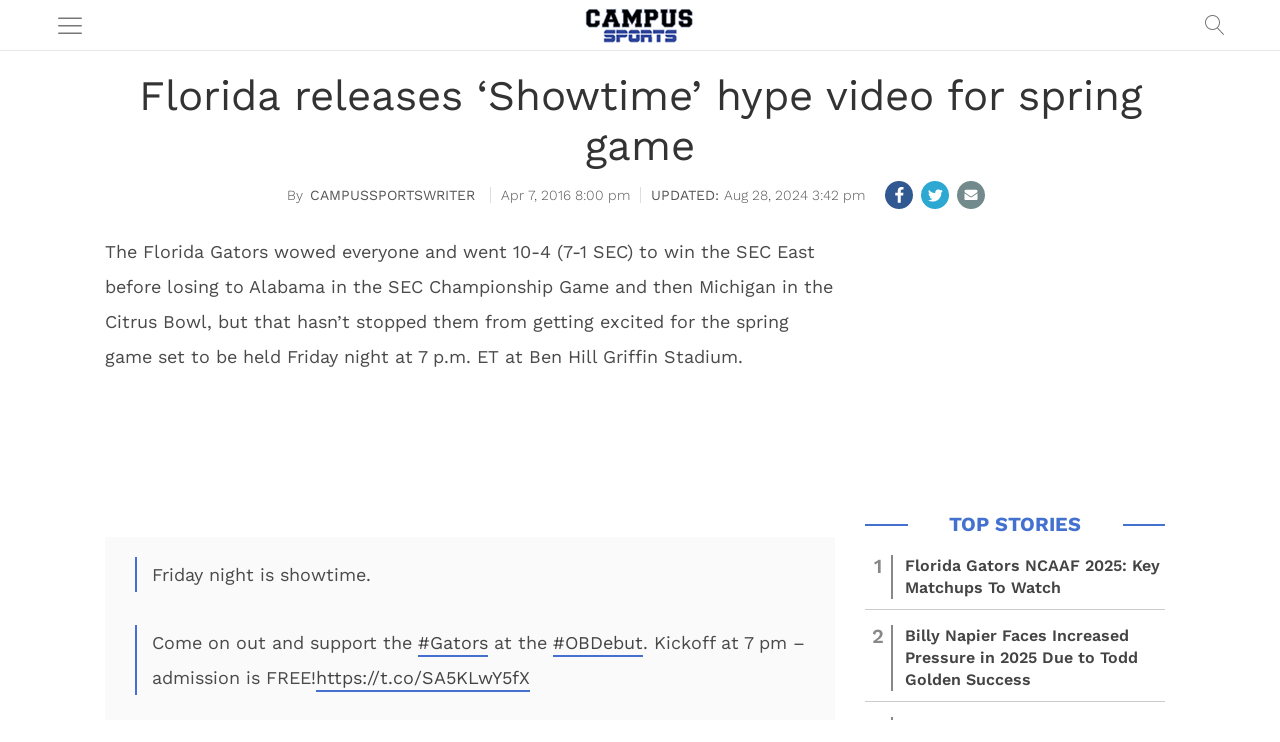

--- FILE ---
content_type: text/html; charset=UTF-8
request_url: https://campussports.net/2016/04/07/florida-releases-showtime-hype-video-for-spring-game/
body_size: 19834
content:
<!DOCTYPE html>   
<html lang="en-US">

	<head>
		<meta charset = "UTF-8" />
		<meta name="viewport" content="initial-scale=1.0,width=device-width,minimum-scale=1.0,maximum-scale=5.0" />
		<meta name="facebook-domain-verification" content="8gueldwr7ets2d7gkls2vl8ni5zbqe" />
		<!-- Google Tag Manager -->
		<script>(function(w,d,s,l,i){w[l]=w[l]||[];w[l].push({'gtm.start':
		new Date().getTime(),event:'gtm.js'});var f=d.getElementsByTagName(s)[0],
		j=d.createElement(s),dl=l!='dataLayer'?'&l='+l:'';j.async=true;j.src=
		'https://www.googletagmanager.com/gtm.js?id='+i+dl;f.parentNode.insertBefore(j,f);
		})(window,document,'script','dataLayer','GTM-WXB378F');</script>
		<!-- End Google Tag Manager -->
		
<script type="text/javascript">
 window._taboola = window._taboola || [];
 _taboola.push({article:'auto'});
 !function (e, f, u, i) {
 if (!document.getElementById(i)){
 e.async = 1;
 e.src = u;
 e.id = i;
 f.parentNode.insertBefore(e, f);
 }
 }(document.createElement('script'),
 document.getElementsByTagName('script')[0],
 '//cdn.taboola.com/libtrc/tracsionmedia-network/loader.js',
 'tb_loader_script');
 if(window.performance && typeof window.performance.mark == 'function')
 {window.performance.mark('tbl_ic');}
</script>		
		
		<title>Florida releases &#8216;Showtime&#8217; hype video for spring game</title>

<meta name="description" content="The Florida Gators wowed everyone and went 10-4 (7-1 SEC) to win the SEC East before losing to Alabama in the SEC Championship Game and then Michigan in the Citrus Bowl, but that hasn&#039;t stopped them from getting excited for the spring game set to be held Friday night at 7 p.m." /><meta name="google-site-verification" content="7PRfcrGgaNwIZXG-LLEAUgZIVz9wceLEbOq0_jmWxko" />

<meta name='robots' content='max-image-preview:large' />
<meta property="fb:app_id" content="1217929088239894"/>
<meta name="keywords" content="Football,SEC,Florida Gators,Hype Video,spring game" />
<meta property="og:type" content="article"/>
<meta property="og:site_name" content="Campus Sports"/>
<meta property="og:locale" content="en_US"/>
<meta name="news_keywords" content="Football,SEC,Florida Gators,Hype Video,spring game" />
<meta property="og:title" content="Florida releases &#8216;Showtime&#8217; hype video for spring game"/>
<meta property="og:description" content="The Florida Gators wowed everyone and went 10-4 (7-1 SEC) to win the SEC East before losing to Alabama in the SEC Championship Game and then Michigan in the Citrus Bowl, but that hasn&#8217;t stopped them from getting excited for the spring game set to be held Friday night at 7 p.m. ET at Ben [&hellip;]"/>
<meta property="og:url" content="https://campussports.net/2016/04/07/florida-releases-showtime-hype-video-for-spring-game/"/>
<meta property="article:published_time" content="2016-04-07T20:00:02-04:00" />
<meta property="article:modified_time" content="2024-08-28T15:42:18-04:00" />
<meta property="article:publisher" content="https://www.facebook.com/CampusSportsNet" />
<link rel="image_src" href="https://campussports.net/wp-content/themes/coedmediagroup/sites/campussports/images/default.jpg" />
<meta property="og:image" content="https://campussports.net/wp-content/themes/coedmediagroup/sites/campussports/images/default.jpg" />
<meta name="twitter:card" content="photo" />
<meta name="twitter:site" content="@CampusSportsNet" />
<meta name="twitter:title" content="Florida releases &#8216;Showtime&#8217; hype video for spring game" />
<meta name="twitter:image" content="https://campussports.net/wp-content/themes/coedmediagroup/sites/campussports/images/default.jpg" />
<link rel='dns-prefetch' href='//stats.wp.com' />
<link rel='preconnect' href='//c0.wp.com' />
<link rel='preconnect' href='//i0.wp.com' />
<link rel="alternate" title="oEmbed (JSON)" type="application/json+oembed" href="https://campussports.net/wp-json/oembed/1.0/embed?url=https%3A%2F%2Fcampussports.net%2F2016%2F04%2F07%2Fflorida-releases-showtime-hype-video-for-spring-game%2F" />
<link rel="alternate" title="oEmbed (XML)" type="text/xml+oembed" href="https://campussports.net/wp-json/oembed/1.0/embed?url=https%3A%2F%2Fcampussports.net%2F2016%2F04%2F07%2Fflorida-releases-showtime-hype-video-for-spring-game%2F&#038;format=xml" />
<style id='wp-img-auto-sizes-contain-inline-css' type='text/css'>
img:is([sizes=auto i],[sizes^="auto," i]){contain-intrinsic-size:3000px 1500px}
/*# sourceURL=wp-img-auto-sizes-contain-inline-css */
</style>
<link rel='stylesheet' id='cmg_stylesheet-css' href='https://campussports.net/wp-content/themes/coedmediagroup/style.css?ver=08-09-2024-v27' type='text/css' media='all' />
<link rel='stylesheet' id='cs_style-css' href='https://campussports.net/wp-content/themes/coedmediagroup/sites/campussports/cs_style.css?ver=08-09-2022-v85' type='text/css' media='all' />
<link rel='stylesheet' id='cmg-google-fonts-css' href='https://campussports.net/wp-content/themes/coedmediagroup/js/font.css?ver=04-29-2020v2' type='text/css' media='all' />
<style id='classic-theme-styles-inline-css' type='text/css'>
/*! This file is auto-generated */
.wp-block-button__link{color:#fff;background-color:#32373c;border-radius:9999px;box-shadow:none;text-decoration:none;padding:calc(.667em + 2px) calc(1.333em + 2px);font-size:1.125em}.wp-block-file__button{background:#32373c;color:#fff;text-decoration:none}
/*# sourceURL=/wp-includes/css/classic-themes.min.css */
</style>
<script type="text/javascript" id="cmg_load-js-extra">
/* <![CDATA[ */
var cmg_load_params = {"cmgGAID":"UA-51161840-2","cmgSite":"campussports","postId":"111553","cats":"Football,SEC","tags":"Florida Gators,Hype Video,spring game","pageType":"single_post","taxTitle":"","postAuthor":"campussportswriter","dfpPID":"/236277928/CS/CS_","skipsAds":"","rtkHB":"1","rtkUnits":{"desktop":{"lazy":{"300_IN_CONTENT_ROS":"RTK_ZND1","300_ATF_GAL":"RTK_AI0m","728_ATF_GAL":"RTK_F05m","300_BTF_ROS":"RTK_EaY4"},"eager":{"728_ATF_ROS":"RTK_AdXs","300_ATF_ROS":"RTK_cqBA","1_ROS":"RTK_MBpf"}},"mobile":{"lazy":{"300_IN_CONTENT_ROS":"RTK_ZND1","300_ATF_GAL":"RTK_AI0m","300_BTF_ROS":"RTK_EaY4"},"eager":{"MOB_320_GAL_ROS":"RTK_UlCu","1_ROS":"RTK_MBpf"}}},"rtkDTID":"xl4X","rtkMOBID":"4xRa","cmgSSC":"0","taboolaPlacement":"Below Article Thumbnails","taboolaContainer":"taboola-below-article-thumbnails","layout":"","rtkDTUrl":"//779.hostedprebid.com/xl4X/9NQg_cqBA_ZND1_F05m_AdXs_4V5Y/jita.js?dfp=1","rtkMOBUrl":"//779.hostedprebid.com/4xRa/4V5Y_AI0m_ZND1_UlCu/jita.js?dfp=1","rtkDTLazyCodes":"RTK_9NQg,RTK_cqBA,RTK_ZND1,RTK_F05m","rtkMobLazyCodes":"RTK_4V5Y,RTK_AI0m,RTK_ZND1","cmgPreBidJSON":"{\"prebid_partners\":[{\"partner_id\":\"sovrn\",\"placements\":{\"300_ATF_ROS\":\"573834\",\"728_ATF_ROS\":\"378781\",\"300_IN_CONTENT_ROS\":\"378778\",\"300_ATF_GAL\":\"378774\",\"728_ATF_GAL\":\"378780\",\"MOB_320_GAL_ROS\":\"378784\",\"160_BTF_ROS\":\"378772\",\"300_A_ROS\":\"378773\",\"300_B_ROS\":\"378776\",\"728_BTF_ROS\":\"378782\",\"300_BTF_ROS\":\"378777\"}},{\"partner_id\":\"triplelift\",\"placements\":{\"300_ATF_ROS\":\"CS_300_ATF_ROS\",\"728_ATF_ROS\":\"CS_728_ATF_ROS\",\"300_IN_CONTENT_ROS\":\"CS_300_IN_CONTENT_ROS\",\"300_ATF_GAL\":\"CS_300_ATF_GAL\",\"728_ATF_GAL\":\"CS_728_ATF_GAL\",\"MOB_320_GAL_ROS\":\"CS_MOB_320_GAL_ROS\",\"160_BTF_ROS\":\"CS_160_BTF_ROS\",\"300_A_ROS\":\"CS_300_A_ROS\",\"300_B_ROS\":\"CS_300_B_ROS\",\"728_BTF_ROS\":\"CS_728_BTF_ROS\",\"300_BTF_ROS\":\"CS_300_BTF_ROS\"}},{\"partner_id\":\"medianet\",\"cid\":{\"300_ATF_ROS\":\"8CUG84A3Y\",\"728_ATF_ROS\":\"8CUG84A3Y\",\"300_IN_CONTENT_ROS\":\"8CUG84A3Y\",\"300_ATF_GAL\":\"8CUG84A3Y\",\"728_ATF_GAL\":\"8CUG84A3Y\",\"MOB_320_GAL_ROS\":\"8CUG84A3Y\",\"160_BTF_ROS\":\"8CUG84A3Y\",\"300_A_ROS\":\"8CUG84A3Y\",\"300_B_ROS\":\"8CUG84A3Y\",\"728_BTF_ROS\":\"8CUG84A3Y\",\"300_BTF_ROS\":\"8CUG84A3Y\"},\"crid\":{\"300_ATF_ROS\":\"886061248\",\"728_ATF_ROS\":\"832042198\",\"300_IN_CONTENT_ROS\":\"559350688\",\"300_ATF_GAL\":\"559350688\",\"728_ATF_GAL\":\"528066648\",\"MOB_320_GAL_ROS\":\"344618282\",\"160_BTF_ROS\":\"\",\"300_A_ROS\":\"538856160\",\"300_B_ROS\":\"559350688\",\"728_BTF_ROS\":\"528066648\",\"300_BTF_ROS\":\"886061248\"}},{\"partner_id\":\"amx\",\"placements\":{\"300_ATF_ROS\":\"CS_300_ATF_ROS\",\"728_ATF_ROS\":\"CS_728_ATF_ROS\",\"300_IN_CONTENT_ROS\":\"CS_300_IN_CONTENT_ROS\",\"300_ATF_GAL\":\"CS_300_ATF_GAL\",\"728_ATF_GAL\":\"CS_728_ATF_GAL\",\"MOB_320_GAL_ROS\":\"CS_MOB_320_GAL_ROS\",\"160_BTF_ROS\":\"CS_160_BTF_ROS\",\"300_A_ROS\":\"CS_300_A_ROS\",\"300_B_ROS\":\"CS_300_B_ROS\",\"728_BTF_ROS\":\"CS_728_BTF_ROS\",\"300_BTF_ROS\":\"CS_300_BTF_ROS\"}},{\"partner_id\":\"openx\",\"placements\":{\"300_ATF_ROS\":\"538547016\",\"728_ATF_ROS\":\"538547012\",\"300_IN_CONTENT_ROS\":\"538547008\",\"300_ATF_GAL\":\"538547013\",\"728_ATF_GAL\":\"538547010\",\"MOB_320_GAL_ROS\":\"538547015\",\"160_BTF_ROS\":\"538547005\",\"300_A_ROS\":\"538547007\",\"300_B_ROS\":\"538547009\",\"728_BTF_ROS\":\"538547003\",\"300_BTF_ROS\":\"538547006\"}},{\"partner_id\":\"appnexus\",\"placements\":{\"300_ATF_ROS\":\"9260312\",\"728_ATF_ROS\":\"9260347\",\"300_IN_CONTENT_ROS\":\"9260368\",\"300_ATF_GAL\":\"9260366\",\"728_ATF_GAL\":\"9260364\",\"MOB_320_GAL_ROS\":\"9260388\",\"160_BTF_ROS\":\"21028557\",\"300_A_ROS\":\"21028555\",\"300_B_ROS\":\"21028556\",\"728_BTF_ROS\":\"21028554\",\"300_BTF_ROS\":\"21028566\"}},{\"partner_id\":\"rubicon\",\"placements\":{\"300_ATF_ROS\":\"488386\",\"728_ATF_ROS\":\"488386\",\"300_IN_CONTENT_ROS\":\"488358\",\"300_ATF_GAL\":\"488356\",\"728_ATF_GAL\":\"488356\",\"MOB_320_GAL_ROS\":\"488386\",\"160_BTF_ROS\":\"488362\",\"300_A_ROS\":\"488354\",\"300_B_ROS\":\"488360\",\"728_BTF_ROS\":\"488362\",\"300_BTF_ROS\":\"488362\"},\"site_id\":\"101004\",\"floor\":\"0.01\",\"sizes\":{\"300_ATF_ROS\":\"15\",\"728_ATF_ROS\":\"2\",\"300_IN_CONTENT_ROS\":\"15\",\"300_ATF_GAL\":\"15\",\"728_ATF_GAL\":\"2\",\"MOB_320_GAL_ROS\":\"43\",\"160_BTF_ROS\":\"9\",\"300_A_ROS\":\"15\",\"300_B_ROS\":\"15\",\"728_BTF_ROS\":\"2\",\"300_BTF_ROS\":\"15\"}},{\"partner_id\":\"sharethrough\",\"placements\":{\"300_ATF_ROS\":\"\",\"728_ATF_ROS\":\"\",\"300_IN_CONTENT_ROS\":\"\",\"300_ATF_GAL\":\"\",\"728_ATF_GAL\":\"\",\"MOB_320_GAL_ROS\":\"\",\"160_BTF_ROS\":\"\",\"300_A_ROS\":\"\",\"300_B_ROS\":\"\",\"728_BTF_ROS\":\"\",\"300_BTF_ROS\":\"\"}}]}","prebidHB":"1","amazonHB":"1"};
//# sourceURL=cmg_load-js-extra
/* ]]> */
</script>
<script type="text/javascript" src="https://campussports.net/wp-content/themes/coedmediagroup/js/load.js?ver=08-09-2024-v3020" id="cmg_load-js"></script>
<link rel="https://api.w.org/" href="https://campussports.net/wp-json/" /><link rel="alternate" title="JSON" type="application/json" href="https://campussports.net/wp-json/wp/v2/posts/111553" /><link rel="EditURI" type="application/rsd+xml" title="RSD" href="https://campussports.net/xmlrpc.php?rsd" />
<meta name="generator" content="WordPress 6.9" />
<link rel="canonical" href="https://campussports.net/2016/04/07/florida-releases-showtime-hype-video-for-spring-game/" />
<link rel='shortlink' href='https://campussports.net/?p=111553' />
	<style>img#wpstats{display:none}</style>
		<script type="application/ld+json">{"@context": "https://schema.org","@type": "Organization","@id": "https://campussports.net/#organization","name": "Campus Sports","url": "https://campussports.net","logo": "https://campussports.net/wp-content/themes/coedmediagroup/sites/campussports/images/site_logo.png","sameAs": ["https://twitter.com/campussportsnet","https://www.facebook.com/CampusSportsNet/"]}</script><style id="uagb-style-frontend-111553">.uag-blocks-common-selector{z-index:var(--z-index-desktop) !important}@media (max-width: 976px){.uag-blocks-common-selector{z-index:var(--z-index-tablet) !important}}@media (max-width: 767px){.uag-blocks-common-selector{z-index:var(--z-index-mobile) !important}}
</style><link rel="icon" href="https://i0.wp.com/campussports.net/wp-content/uploads/2020/08/cs_favicon.jpg?fit=32%2C32&#038;ssl=1" sizes="32x32" />
<link rel="icon" href="https://i0.wp.com/campussports.net/wp-content/uploads/2020/08/cs_favicon.jpg?fit=192%2C192&#038;ssl=1" sizes="192x192" />
<link rel="apple-touch-icon" href="https://i0.wp.com/campussports.net/wp-content/uploads/2020/08/cs_favicon.jpg?fit=180%2C180&#038;ssl=1" />
<meta name="msapplication-TileImage" content="https://i0.wp.com/campussports.net/wp-content/uploads/2020/08/cs_favicon.jpg?fit=270%2C270&#038;ssl=1" />
	

	<style id='global-styles-inline-css' type='text/css'>
:root{--wp--preset--aspect-ratio--square: 1;--wp--preset--aspect-ratio--4-3: 4/3;--wp--preset--aspect-ratio--3-4: 3/4;--wp--preset--aspect-ratio--3-2: 3/2;--wp--preset--aspect-ratio--2-3: 2/3;--wp--preset--aspect-ratio--16-9: 16/9;--wp--preset--aspect-ratio--9-16: 9/16;--wp--preset--color--black: #000000;--wp--preset--color--cyan-bluish-gray: #abb8c3;--wp--preset--color--white: #ffffff;--wp--preset--color--pale-pink: #f78da7;--wp--preset--color--vivid-red: #cf2e2e;--wp--preset--color--luminous-vivid-orange: #ff6900;--wp--preset--color--luminous-vivid-amber: #fcb900;--wp--preset--color--light-green-cyan: #7bdcb5;--wp--preset--color--vivid-green-cyan: #00d084;--wp--preset--color--pale-cyan-blue: #8ed1fc;--wp--preset--color--vivid-cyan-blue: #0693e3;--wp--preset--color--vivid-purple: #9b51e0;--wp--preset--gradient--vivid-cyan-blue-to-vivid-purple: linear-gradient(135deg,rgb(6,147,227) 0%,rgb(155,81,224) 100%);--wp--preset--gradient--light-green-cyan-to-vivid-green-cyan: linear-gradient(135deg,rgb(122,220,180) 0%,rgb(0,208,130) 100%);--wp--preset--gradient--luminous-vivid-amber-to-luminous-vivid-orange: linear-gradient(135deg,rgb(252,185,0) 0%,rgb(255,105,0) 100%);--wp--preset--gradient--luminous-vivid-orange-to-vivid-red: linear-gradient(135deg,rgb(255,105,0) 0%,rgb(207,46,46) 100%);--wp--preset--gradient--very-light-gray-to-cyan-bluish-gray: linear-gradient(135deg,rgb(238,238,238) 0%,rgb(169,184,195) 100%);--wp--preset--gradient--cool-to-warm-spectrum: linear-gradient(135deg,rgb(74,234,220) 0%,rgb(151,120,209) 20%,rgb(207,42,186) 40%,rgb(238,44,130) 60%,rgb(251,105,98) 80%,rgb(254,248,76) 100%);--wp--preset--gradient--blush-light-purple: linear-gradient(135deg,rgb(255,206,236) 0%,rgb(152,150,240) 100%);--wp--preset--gradient--blush-bordeaux: linear-gradient(135deg,rgb(254,205,165) 0%,rgb(254,45,45) 50%,rgb(107,0,62) 100%);--wp--preset--gradient--luminous-dusk: linear-gradient(135deg,rgb(255,203,112) 0%,rgb(199,81,192) 50%,rgb(65,88,208) 100%);--wp--preset--gradient--pale-ocean: linear-gradient(135deg,rgb(255,245,203) 0%,rgb(182,227,212) 50%,rgb(51,167,181) 100%);--wp--preset--gradient--electric-grass: linear-gradient(135deg,rgb(202,248,128) 0%,rgb(113,206,126) 100%);--wp--preset--gradient--midnight: linear-gradient(135deg,rgb(2,3,129) 0%,rgb(40,116,252) 100%);--wp--preset--font-size--small: 13px;--wp--preset--font-size--medium: 20px;--wp--preset--font-size--large: 36px;--wp--preset--font-size--x-large: 42px;--wp--preset--spacing--20: 0.44rem;--wp--preset--spacing--30: 0.67rem;--wp--preset--spacing--40: 1rem;--wp--preset--spacing--50: 1.5rem;--wp--preset--spacing--60: 2.25rem;--wp--preset--spacing--70: 3.38rem;--wp--preset--spacing--80: 5.06rem;--wp--preset--shadow--natural: 6px 6px 9px rgba(0, 0, 0, 0.2);--wp--preset--shadow--deep: 12px 12px 50px rgba(0, 0, 0, 0.4);--wp--preset--shadow--sharp: 6px 6px 0px rgba(0, 0, 0, 0.2);--wp--preset--shadow--outlined: 6px 6px 0px -3px rgb(255, 255, 255), 6px 6px rgb(0, 0, 0);--wp--preset--shadow--crisp: 6px 6px 0px rgb(0, 0, 0);}:where(.is-layout-flex){gap: 0.5em;}:where(.is-layout-grid){gap: 0.5em;}body .is-layout-flex{display: flex;}.is-layout-flex{flex-wrap: wrap;align-items: center;}.is-layout-flex > :is(*, div){margin: 0;}body .is-layout-grid{display: grid;}.is-layout-grid > :is(*, div){margin: 0;}:where(.wp-block-columns.is-layout-flex){gap: 2em;}:where(.wp-block-columns.is-layout-grid){gap: 2em;}:where(.wp-block-post-template.is-layout-flex){gap: 1.25em;}:where(.wp-block-post-template.is-layout-grid){gap: 1.25em;}.has-black-color{color: var(--wp--preset--color--black) !important;}.has-cyan-bluish-gray-color{color: var(--wp--preset--color--cyan-bluish-gray) !important;}.has-white-color{color: var(--wp--preset--color--white) !important;}.has-pale-pink-color{color: var(--wp--preset--color--pale-pink) !important;}.has-vivid-red-color{color: var(--wp--preset--color--vivid-red) !important;}.has-luminous-vivid-orange-color{color: var(--wp--preset--color--luminous-vivid-orange) !important;}.has-luminous-vivid-amber-color{color: var(--wp--preset--color--luminous-vivid-amber) !important;}.has-light-green-cyan-color{color: var(--wp--preset--color--light-green-cyan) !important;}.has-vivid-green-cyan-color{color: var(--wp--preset--color--vivid-green-cyan) !important;}.has-pale-cyan-blue-color{color: var(--wp--preset--color--pale-cyan-blue) !important;}.has-vivid-cyan-blue-color{color: var(--wp--preset--color--vivid-cyan-blue) !important;}.has-vivid-purple-color{color: var(--wp--preset--color--vivid-purple) !important;}.has-black-background-color{background-color: var(--wp--preset--color--black) !important;}.has-cyan-bluish-gray-background-color{background-color: var(--wp--preset--color--cyan-bluish-gray) !important;}.has-white-background-color{background-color: var(--wp--preset--color--white) !important;}.has-pale-pink-background-color{background-color: var(--wp--preset--color--pale-pink) !important;}.has-vivid-red-background-color{background-color: var(--wp--preset--color--vivid-red) !important;}.has-luminous-vivid-orange-background-color{background-color: var(--wp--preset--color--luminous-vivid-orange) !important;}.has-luminous-vivid-amber-background-color{background-color: var(--wp--preset--color--luminous-vivid-amber) !important;}.has-light-green-cyan-background-color{background-color: var(--wp--preset--color--light-green-cyan) !important;}.has-vivid-green-cyan-background-color{background-color: var(--wp--preset--color--vivid-green-cyan) !important;}.has-pale-cyan-blue-background-color{background-color: var(--wp--preset--color--pale-cyan-blue) !important;}.has-vivid-cyan-blue-background-color{background-color: var(--wp--preset--color--vivid-cyan-blue) !important;}.has-vivid-purple-background-color{background-color: var(--wp--preset--color--vivid-purple) !important;}.has-black-border-color{border-color: var(--wp--preset--color--black) !important;}.has-cyan-bluish-gray-border-color{border-color: var(--wp--preset--color--cyan-bluish-gray) !important;}.has-white-border-color{border-color: var(--wp--preset--color--white) !important;}.has-pale-pink-border-color{border-color: var(--wp--preset--color--pale-pink) !important;}.has-vivid-red-border-color{border-color: var(--wp--preset--color--vivid-red) !important;}.has-luminous-vivid-orange-border-color{border-color: var(--wp--preset--color--luminous-vivid-orange) !important;}.has-luminous-vivid-amber-border-color{border-color: var(--wp--preset--color--luminous-vivid-amber) !important;}.has-light-green-cyan-border-color{border-color: var(--wp--preset--color--light-green-cyan) !important;}.has-vivid-green-cyan-border-color{border-color: var(--wp--preset--color--vivid-green-cyan) !important;}.has-pale-cyan-blue-border-color{border-color: var(--wp--preset--color--pale-cyan-blue) !important;}.has-vivid-cyan-blue-border-color{border-color: var(--wp--preset--color--vivid-cyan-blue) !important;}.has-vivid-purple-border-color{border-color: var(--wp--preset--color--vivid-purple) !important;}.has-vivid-cyan-blue-to-vivid-purple-gradient-background{background: var(--wp--preset--gradient--vivid-cyan-blue-to-vivid-purple) !important;}.has-light-green-cyan-to-vivid-green-cyan-gradient-background{background: var(--wp--preset--gradient--light-green-cyan-to-vivid-green-cyan) !important;}.has-luminous-vivid-amber-to-luminous-vivid-orange-gradient-background{background: var(--wp--preset--gradient--luminous-vivid-amber-to-luminous-vivid-orange) !important;}.has-luminous-vivid-orange-to-vivid-red-gradient-background{background: var(--wp--preset--gradient--luminous-vivid-orange-to-vivid-red) !important;}.has-very-light-gray-to-cyan-bluish-gray-gradient-background{background: var(--wp--preset--gradient--very-light-gray-to-cyan-bluish-gray) !important;}.has-cool-to-warm-spectrum-gradient-background{background: var(--wp--preset--gradient--cool-to-warm-spectrum) !important;}.has-blush-light-purple-gradient-background{background: var(--wp--preset--gradient--blush-light-purple) !important;}.has-blush-bordeaux-gradient-background{background: var(--wp--preset--gradient--blush-bordeaux) !important;}.has-luminous-dusk-gradient-background{background: var(--wp--preset--gradient--luminous-dusk) !important;}.has-pale-ocean-gradient-background{background: var(--wp--preset--gradient--pale-ocean) !important;}.has-electric-grass-gradient-background{background: var(--wp--preset--gradient--electric-grass) !important;}.has-midnight-gradient-background{background: var(--wp--preset--gradient--midnight) !important;}.has-small-font-size{font-size: var(--wp--preset--font-size--small) !important;}.has-medium-font-size{font-size: var(--wp--preset--font-size--medium) !important;}.has-large-font-size{font-size: var(--wp--preset--font-size--large) !important;}.has-x-large-font-size{font-size: var(--wp--preset--font-size--x-large) !important;}
/*# sourceURL=global-styles-inline-css */
</style>
</head>
	<body class="wp-singular post-template-default single single-post postid-111553 single-format-standard wp-theme-coedmediagroup">
		<!-- Google Tag Manager (noscript) -->
		<noscript><iframe src="https://www.googletagmanager.com/ns.html?id=GTM-WXB378F"
		height="0" width="0" style="display:none;visibility:hidden"></iframe></noscript>
		<!-- End Google Tag Manager (noscript) -->
		
		<svg style="position: absolute; width: 0; height: 0; overflow: hidden;" version="1.1" xmlns="http://www.w3.org/2000/svg" xmlns:xlink="http://www.w3.org/1999/xlink">
<defs>
<!--search-->
<symbol id="cmg_search" viewBox="0 0 1024 1024"><path class="path1" d="M966.070 981.101l-304.302-331.965c68.573-71.754 106.232-165.549 106.232-265.136 0-102.57-39.942-199-112.47-271.53s-168.96-112.47-271.53-112.47-199 39.942-271.53 112.47-112.47 168.96-112.47 271.53 39.942 199.002 112.47 271.53 168.96 112.47 271.53 112.47c88.362 0 172.152-29.667 240.043-84.248l304.285 331.947c5.050 5.507 11.954 8.301 18.878 8.301 6.179 0 12.378-2.226 17.293-6.728 10.421-9.555 11.126-25.749 1.571-36.171zM51.2 384c0-183.506 149.294-332.8 332.8-332.8s332.8 149.294 332.8 332.8-149.294 332.8-332.8 332.8-332.8-149.294-332.8-332.8z"></path></symbol>
<!--close-->
<symbol id="cmg_close" viewBox="0 0 25 32"><path class="path1" d="M23.179 23.607q0 0.714-0.5 1.214l-2.429 2.429q-0.5 0.5-1.214 0.5t-1.214-0.5l-5.25-5.25-5.25 5.25q-0.5 0.5-1.214 0.5t-1.214-0.5l-2.429-2.429q-0.5-0.5-0.5-1.214t0.5-1.214l5.25-5.25-5.25-5.25q-0.5-0.5-0.5-1.214t0.5-1.214l2.429-2.429q0.5-0.5 1.214-0.5t1.214 0.5l5.25 5.25 5.25-5.25q0.5-0.5 1.214-0.5t1.214 0.5l2.429 2.429q0.5 0.5 0.5 1.214t-0.5 1.214l-5.25 5.25 5.25 5.25q0.5 0.5 0.5 1.214z"></path></symbol>
<!--camera-->
<symbol id="cmg_camera" viewBox="0 0 34 32"><path class="path1" d="M17.143 12q2.125 0 3.634 1.509t1.509 3.634-1.509 3.634-3.634 1.509-3.634-1.509-1.509-3.634 1.509-3.634 3.634-1.509zM29.714 4.571q1.893 0 3.232 1.339t1.339 3.232v16q0 1.893-1.339 3.232t-3.232 1.339h-25.143q-1.893 0-3.232-1.339t-1.339-3.232v-16q0-1.893 1.339-3.232t3.232-1.339h4l0.911-2.429q0.339-0.875 1.241-1.509t1.848-0.634h9.143q0.946 0 1.848 0.634t1.241 1.509l0.911 2.429h4zM17.143 25.143q3.304 0 5.652-2.348t2.348-5.652-2.348-5.652-5.652-2.348-5.652 2.348-2.348 5.652 2.348 5.652 5.652 2.348z"></path></symbol>
<!--comment-->
<symbol id="cmg_sms_path" viewBox="0 0 32 32"><path class="path1" d="M32 16q0 3.107-2.143 5.741t-5.821 4.161-8.036 1.527q-1.25 0-2.589-0.143-3.536 3.125-8.214 4.321-0.875 0.25-2.036 0.393-0.304 0.036-0.545-0.161t-0.313-0.518v-0.018q-0.054-0.071-0.009-0.214t0.036-0.179 0.080-0.17l0.107-0.161t0.125-0.152 0.143-0.161q0.125-0.143 0.554-0.616t0.616-0.679 0.554-0.705 0.58-0.911 0.482-1.054 0.464-1.357q-2.804-1.589-4.42-3.929t-1.616-5.018q0-2.321 1.268-4.438t3.411-3.652 5.107-2.438 6.214-0.902q4.357 0 8.036 1.527t5.821 4.161 2.143 5.741z"></path></symbol>
<!--twitter-square-->
<symbol id="cmg_twitter" viewBox="0 0 27 32"><path class="path1" d="M22.857 10.893q-1 0.446-2.161 0.607 1.214-0.714 1.661-2.089-1.161 0.679-2.393 0.911-1.089-1.179-2.732-1.179-1.554 0-2.652 1.098t-1.098 2.652q0 0.518 0.089 0.857-2.304-0.125-4.321-1.161t-3.429-2.768q-0.518 0.893-0.518 1.893 0 2.036 1.625 3.125-0.839-0.018-1.786-0.464v0.036q0 1.339 0.893 2.384t2.196 1.295q-0.518 0.143-0.911 0.143-0.232 0-0.696-0.071 0.375 1.125 1.33 1.857t2.17 0.75q-2.071 1.607-4.661 1.607-0.464 0-0.893-0.054 2.643 1.679 5.75 1.679 2 0 3.75-0.634t3-1.696 2.152-2.446 1.339-2.893 0.438-3.009q0-0.321-0.018-0.482 1.125-0.804 1.875-1.946zM27.429 7.429v17.143q0 2.125-1.509 3.634t-3.634 1.509h-17.143q-2.125 0-3.634-1.509t-1.509-3.634v-17.143q0-2.125 1.509-3.634t3.634-1.509h17.143q2.125 0 3.634 1.509t1.509 3.634z"></path></symbol>
<!--facebook-square-->
<symbol id="cmg_facebook" viewBox="0 0 27 32"><path class="path1" d="M22.286 2.286q2.125 0 3.634 1.509t1.509 3.634v17.143q0 2.125-1.509 3.634t-3.634 1.509h-3.357v-10.625h3.554l0.536-4.143h-4.089v-2.643q0-1 0.42-1.5t1.634-0.5l2.179-0.018v-3.696q-1.125-0.161-3.179-0.161-2.429 0-3.884 1.429t-1.455 4.036v3.054h-3.571v4.143h3.571v10.625h-9.5q-2.125 0-3.634-1.509t-1.509-3.634v-17.143q0-2.125 1.509-3.634t3.634-1.509h17.143z"></path></symbol>
<!--twitter-->
<symbol id="cmg_twitter_path" viewBox="0 0 30 32"><path class="path1" d="M28.929 7.286q-1.196 1.75-2.893 2.982 0.018 0.25 0.018 0.75 0 2.321-0.679 4.634t-2.063 4.437-3.295 3.759-4.607 2.607-5.768 0.973q-4.839 0-8.857-2.589 0.625 0.071 1.393 0.071 4.018 0 7.161-2.464-1.875-0.036-3.357-1.152t-2.036-2.848q0.589 0.089 1.089 0.089 0.768 0 1.518-0.196-2-0.411-3.313-1.991t-1.313-3.67v-0.071q1.214 0.679 2.607 0.732-1.179-0.786-1.875-2.054t-0.696-2.75q0-1.571 0.786-2.911 2.161 2.661 5.259 4.259t6.634 1.777q-0.143-0.679-0.143-1.321 0-2.393 1.688-4.080t4.080-1.688q2.5 0 4.214 1.821 1.946-0.375 3.661-1.393-0.661 2.054-2.536 3.179 1.661-0.179 3.321-0.893z"></path></symbol>
<!--facebook-->
<symbol id="cmg_facebook_path" viewBox="0 0 19 32">
<path class="path1" d="M17.125 0.214v4.714h-2.804q-1.536 0-2.071 0.643t-0.536 1.929v3.375h5.232l-0.696 5.286h-4.536v13.554h-5.464v-13.554h-4.554v-5.286h4.554v-3.893q0-3.321 1.857-5.152t4.946-1.83q2.625 0 4.071 0.214z"></path></symbol>
<!--bars-->
<symbol id="cmg_bars" viewBox="0 0 1024 1024"><path class="path1" d="M896 307.2h-768c-14.138 0-25.6-11.462-25.6-25.6s11.462-25.6 25.6-25.6h768c14.139 0 25.6 11.462 25.6 25.6s-11.461 25.6-25.6 25.6z"></path><path class="path2" d="M896 563.2h-768c-14.138 0-25.6-11.461-25.6-25.6s11.462-25.6 25.6-25.6h768c14.139 0 25.6 11.461 25.6 25.6s-11.461 25.6-25.6 25.6z"></path><path class="path3" d="M896 819.2h-768c-14.138 0-25.6-11.461-25.6-25.6s11.462-25.6 25.6-25.6h768c14.139 0 25.6 11.461 25.6 25.6s-11.461 25.6-25.6 25.6z"></path></symbol>
<!--pinterest-square-->
<symbol id="cmg_pin" viewBox="0 0 27 32"><path class="path1" d="M22.286 2.286q2.125 0 3.634 1.509t1.509 3.634v17.143q0 2.125-1.509 3.634t-3.634 1.509h-12.946q1.518-2.179 1.929-3.75 0.161-0.607 0.946-3.732 0.375 0.696 1.313 1.196t2.009 0.5q3.232 0 5.277-2.634t2.045-6.67q0-1.5-0.625-2.902t-1.723-2.482-2.723-1.732-3.518-0.652q-1.857 0-3.473 0.509t-2.732 1.366-1.92 1.955-1.188 2.286-0.384 2.366q0 1.821 0.705 3.214t2.080 1.964q0.232 0.089 0.42 0t0.259-0.339q0.179-0.786 0.268-1.089 0.107-0.411-0.196-0.75-0.893-1.107-0.893-2.679 0-2.679 1.848-4.58t4.83-1.902q2.661 0 4.152 1.446t1.491 3.75q0 3-1.205 5.107t-3.098 2.107q-1.071 0-1.732-0.777t-0.411-1.848q0.143-0.607 0.473-1.652t0.527-1.821 0.196-1.33q0-0.875-0.473-1.455t-1.348-0.58q-1.089 0-1.848 1.009t-0.759 2.491q0 1.286 0.429 2.161l-1.75 7.393q-0.429 1.786-0.125 4.536h-3.268q-2.125 0-3.634-1.509t-1.509-3.634v-17.143q0-2.125 1.509-3.634t3.634-1.509h17.143z"></path></symbol>
<!--envelope-->
<symbol id="cmg_email_path" viewBox="0 0 32 32"><path class="path1" d="M32 12.679v14.179q0 1.179-0.839 2.018t-2.018 0.839h-26.286q-1.179 0-2.018-0.839t-0.839-2.018v-14.179q0.786 0.875 1.804 1.554 6.464 4.393 8.875 6.161 1.018 0.75 1.652 1.17t1.688 0.857 1.964 0.438h0.036q0.911 0 1.964-0.438t1.688-0.857 1.652-1.17q3.036-2.196 8.893-6.161 1.018-0.696 1.786-1.554zM32 7.429q0 1.411-0.875 2.696t-2.179 2.196q-6.714 4.661-8.357 5.804-0.179 0.125-0.759 0.545t-0.964 0.679-0.929 0.58-1.027 0.482-0.893 0.161h-0.036q-0.411 0-0.893-0.161t-1.027-0.482-0.929-0.58-0.964-0.679-0.759-0.545q-1.625-1.143-4.679-3.259t-3.661-2.545q-1.107-0.75-2.089-2.063t-0.982-2.438q0-1.393 0.741-2.321t2.116-0.929h26.286q1.161 0 2.009 0.839t0.848 2.018z"></path></symbol>
<!--angle-left-->
<symbol id="cmg_angle-left" viewBox="0 0 1024 1024"><path class="path1" d="M716.8 1024c6.552 0 13.102-2.499 18.101-7.499 9.998-9.997 9.998-26.206 0-36.203l-442.698-442.698 442.698-442.699c9.998-9.997 9.998-26.206 0-36.203s-26.206-9.998-36.203 0l-460.8 460.8c-9.998 9.997-9.998 26.206 0 36.203l460.8 460.8c5 5 11.55 7.499 18.102 7.499z"></path></symbol>
<!--angle-right-->
<symbol id="cmg_angle-right" viewBox="0 0 1024 1024"><path class="path1" d="M256 1024c-6.552 0-13.102-2.499-18.101-7.499-9.998-9.997-9.998-26.206 0-36.203l442.698-442.698-442.698-442.699c-9.998-9.997-9.998-26.206 0-36.203s26.206-9.998 36.203 0l460.8 460.8c9.998 9.997 9.998 26.206 0 36.203l-460.8 460.8c-5 5-11.55 7.499-18.102 7.499z"></path></symbol>
<!--thumbs-up-->
<symbol id="cmg_thumbs-up" viewBox="0 0 29 32"><path class="path1" d="M4.571 24q0-0.464-0.339-0.804t-0.804-0.339q-0.482 0-0.813 0.339t-0.33 0.804q0 0.482 0.33 0.813t0.813 0.33q0.464 0 0.804-0.33t0.339-0.813zM7.429 14.857v11.429q0 0.464-0.339 0.804t-0.804 0.339h-5.143q-0.464 0-0.804-0.339t-0.339-0.804v-11.429q0-0.464 0.339-0.804t0.804-0.339h5.143q0.464 0 0.804 0.339t0.339 0.804zM28.571 14.857q0 1.536-0.982 2.661 0.268 0.786 0.268 1.357 0.054 1.357-0.768 2.446 0.304 1 0 2.089-0.268 1.018-0.964 1.679 0.161 2-0.875 3.232-1.143 1.357-3.518 1.393h-2.304q-1.179 0-2.571-0.277t-2.17-0.518-2.152-0.705q-2.196-0.768-2.821-0.786-0.464-0.018-0.804-0.348t-0.339-0.795v-11.446q0-0.446 0.321-0.777t0.768-0.366q0.429-0.036 1.357-1.054t1.804-2.161q1.214-1.554 1.804-2.143 0.321-0.321 0.554-0.857t0.313-0.866 0.241-1.080q0.125-0.696 0.223-1.089t0.348-0.929 0.607-0.893q0.339-0.339 0.804-0.339 0.821 0 1.473 0.188t1.071 0.464 0.714 0.723 0.429 0.804 0.214 0.893 0.089 0.804 0.009 0.696q0 0.679-0.17 1.357t-0.339 1.071-0.491 1q-0.054 0.107-0.179 0.321t-0.196 0.393-0.143 0.429h4.946q1.393 0 2.411 1.018t1.018 2.411z"></path></symbol>
<!--youtube-square-->
<symbol id="cmg_ytube" viewBox="0 0 27 32"><path class="path1" d="M16.411 23.268v-2.804q0-0.893-0.518-0.893-0.304 0-0.589 0.286v4q0.286 0.286 0.589 0.286 0.518 0 0.518-0.875zM19.696 21.089h1.179v-0.607q0-0.911-0.589-0.911t-0.589 0.911v0.607zM9.5 16.339v1.25h-1.429v7.554h-1.321v-7.554h-1.393v-1.25h4.143zM13.089 18.589v6.554h-1.196v-0.714q-0.696 0.804-1.357 0.804-0.589 0-0.75-0.5-0.107-0.286-0.107-0.964v-5.179h1.179v4.821q0 0.429 0.018 0.464 0.018 0.268 0.268 0.268 0.357 0 0.75-0.554v-5h1.196zM17.589 20.571v2.607q0 0.929-0.125 1.304-0.214 0.75-0.946 0.75-0.625 0-1.214-0.732v0.643h-1.196v-8.804h1.196v2.875q0.571-0.714 1.214-0.714 0.732 0 0.946 0.75 0.125 0.375 0.125 1.321zM22.071 22.875v0.161q0 0.518-0.036 0.768-0.054 0.393-0.268 0.714-0.482 0.714-1.429 0.714-0.929 0-1.446-0.679-0.375-0.482-0.375-1.536v-2.304q0-1.054 0.357-1.536 0.518-0.679 1.429-0.679t1.393 0.679q0.375 0.5 0.375 1.536v1.357h-2.375v1.161q0 0.911 0.607 0.911 0.429 0 0.536-0.464 0-0.018 0.009-0.125t0.009-0.295v-0.384h1.214zM14.018 8.161v2.786q0 0.911-0.571 0.911t-0.571-0.911v-2.786q0-0.929 0.571-0.929t0.571 0.929zM23.536 20.893q0-3.161-0.339-4.643-0.179-0.786-0.768-1.313t-1.357-0.616q-2.429-0.268-7.357-0.268-4.911 0-7.339 0.268-0.786 0.089-1.366 0.616t-0.759 1.313q-0.357 1.554-0.357 4.643 0 3.143 0.357 4.643 0.179 0.768 0.759 1.304t1.348 0.625q2.446 0.268 7.357 0.268t7.357-0.268q0.768-0.089 1.348-0.625t0.759-1.304q0.357-1.5 0.357-4.643zM10.054 9.268l1.607-5.286h-1.339l-0.911 3.482-0.946-3.482h-1.393l0.429 1.232t0.411 1.232q0.625 1.839 0.821 2.821v3.589h1.321v-3.589zM15.214 10.714v-2.321q0-1.036-0.375-1.554-0.518-0.679-1.393-0.679-0.911 0-1.393 0.679-0.375 0.518-0.375 1.554v2.321q0 1.036 0.375 1.554 0.482 0.679 1.393 0.679 0.875 0 1.393-0.679 0.375-0.482 0.375-1.554zM18.446 12.857h1.196v-6.607h-1.196v5.054q-0.393 0.554-0.75 0.554-0.268 0-0.286-0.286-0.018-0.036-0.018-0.464v-4.857h-1.196v5.232q0 0.661 0.107 0.982 0.196 0.482 0.768 0.482 0.643 0 1.375-0.804v0.714zM27.429 7.429v17.143q0 2.125-1.509 3.634t-3.634 1.509h-17.143q-2.125 0-3.634-1.509t-1.509-3.634v-17.143q0-2.125 1.509-3.634t3.634-1.509h17.143q2.125 0 3.634 1.509t1.509 3.634z"></path></symbol>
<!--instagram-->
<symbol id="cmg_instagram" viewBox="0 0 27 32"><path class="path1" d="M18.286 16q0-1.893-1.339-3.232t-3.232-1.339-3.232 1.339-1.339 3.232 1.339 3.232 3.232 1.339 3.232-1.339 1.339-3.232zM20.75 16q0 2.929-2.054 4.982t-4.982 2.054-4.982-2.054-2.054-4.982 2.054-4.982 4.982-2.054 4.982 2.054 2.054 4.982zM22.679 8.679q0 0.679-0.482 1.161t-1.161 0.482-1.161-0.482-0.482-1.161 0.482-1.161 1.161-0.482 1.161 0.482 0.482 1.161zM13.714 4.75q-0.125 0-1.366-0.009t-1.884 0-1.723 0.054-1.839 0.179-1.277 0.33q-0.893 0.357-1.571 1.036t-1.036 1.571q-0.196 0.518-0.33 1.277t-0.179 1.839-0.054 1.723 0 1.884 0.009 1.366-0.009 1.366 0 1.884 0.054 1.723 0.179 1.839 0.33 1.277q0.357 0.893 1.036 1.571t1.571 1.036q0.518 0.196 1.277 0.33t1.839 0.179 1.723 0.054 1.884 0 1.366-0.009 1.366 0.009 1.884 0 1.723-0.054 1.839-0.179 1.277-0.33q0.893-0.357 1.571-1.036t1.036-1.571q0.196-0.518 0.33-1.277t0.179-1.839 0.054-1.723 0-1.884-0.009-1.366 0.009-1.366 0-1.884-0.054-1.723-0.179-1.839-0.33-1.277q-0.357-0.893-1.036-1.571t-1.571-1.036q-0.518-0.196-1.277-0.33t-1.839-0.179-1.723-0.054-1.884 0-1.366 0.009zM27.429 16q0 4.089-0.089 5.661-0.179 3.714-2.214 5.75t-5.75 2.214q-1.571 0.089-5.661 0.089t-5.661-0.089q-3.714-0.179-5.75-2.214t-2.214-5.75q-0.089-1.571-0.089-5.661t0.089-5.661q0.179-3.714 2.214-5.75t5.75-2.214q1.571-0.089 5.661-0.089t5.661 0.089q3.714 0.179 5.75 2.214t2.214 5.75q0.089 1.571 0.089 5.661z"></path></symbol>
<!--pinterest-p-->
<symbol id="cmg_pinterest_path" viewBox="0 0 23 32"><path class="path1" d="M0 10.661q0-1.929 0.67-3.634t1.848-2.973 2.714-2.196 3.304-1.393 3.607-0.464q2.821 0 5.25 1.188t3.946 3.455 1.518 5.125q0 1.714-0.339 3.357t-1.071 3.161-1.786 2.67-2.589 1.839-3.375 0.688q-1.214 0-2.411-0.571t-1.714-1.571q-0.179 0.696-0.5 2.009t-0.42 1.696-0.366 1.268-0.464 1.268-0.571 1.116-0.821 1.384-1.107 1.545l-0.25 0.089-0.161-0.179q-0.268-2.804-0.268-3.357 0-1.643 0.384-3.688t1.188-5.134 0.929-3.625q-0.571-1.161-0.571-3.018 0-1.482 0.929-2.786t2.357-1.304q1.089 0 1.696 0.723t0.607 1.83q0 1.179-0.786 3.411t-0.786 3.339q0 1.125 0.804 1.866t1.946 0.741q0.982 0 1.821-0.446t1.402-1.214 1-1.696 0.679-1.973 0.357-1.982 0.116-1.777q0-3.089-1.955-4.813t-5.098-1.723q-3.571 0-5.964 2.313t-2.393 5.866q0 0.786 0.223 1.518t0.482 1.161 0.482 0.813 0.223 0.545q0 0.5-0.268 1.304t-0.661 0.804q-0.036 0-0.304-0.054-0.911-0.268-1.616-1t-1.089-1.688-0.58-1.929-0.196-1.902z"></path>
</symbol>
<!--whatsapp-->
<symbol id="cmg_whatsapp_path" viewBox="0 0 27 32"><path class="path1" d="M17.589 17.393q0.232 0 1.741 0.786t1.598 0.946q0.036 0.089 0.036 0.268 0 0.589-0.304 1.357-0.286 0.696-1.268 1.17t-1.821 0.473q-1.018 0-3.393-1.107-1.75-0.804-3.036-2.107t-2.643-3.304q-1.286-1.911-1.268-3.464v-0.143q0.054-1.625 1.321-2.821 0.429-0.393 0.929-0.393 0.107 0 0.321 0.027t0.339 0.027q0.339 0 0.473 0.116t0.277 0.491q0.143 0.357 0.589 1.571t0.446 1.339q0 0.375-0.616 1.027t-0.616 0.83q0 0.125 0.089 0.268 0.607 1.304 1.821 2.446 1 0.946 2.696 1.804 0.214 0.125 0.393 0.125 0.268 0 0.964-0.866t0.929-0.866zM13.964 26.857q2.268 0 4.348-0.893t3.58-2.393 2.393-3.58 0.893-4.348-0.893-4.348-2.393-3.58-3.58-2.393-4.348-0.893-4.348 0.893-3.58 2.393-2.393 3.58-0.893 4.348q0 3.625 2.143 6.571l-1.411 4.161 4.321-1.375q2.821 1.857 6.161 1.857zM13.964 2.179q2.732 0 5.223 1.071t4.295 2.875 2.875 4.295 1.071 5.223-1.071 5.223-2.875 4.295-4.295 2.875-5.223 1.071q-3.482 0-6.518-1.679l-7.446 2.393 2.429-7.232q-1.929-3.179-1.929-6.946 0-2.732 1.071-5.223t2.875-4.295 4.295-2.875 5.223-1.071z"></path></symbol>
<!--caret-down-->
<symbol id="cmg_caret-down" viewBox="0 0 1024 1024"><path class="path1" d="M0 307.2c0-6.552 2.499-13.102 7.499-18.101 9.997-9.998 26.206-9.998 36.203 0l442.698 442.698 442.699-442.698c9.997-9.998 26.206-9.998 36.203 0s9.998 26.206 0 36.203l-460.8 460.8c-9.997 9.998-26.206 9.998-36.203 0l-460.8-460.8c-5-5-7.499-11.55-7.499-18.102z"></path></symbol>
<!--COED SVG-->
<symbol id="cmg_logo_svg" viewBox="0 0 80 32">
<path class="path1" fill="#FFF" d="M3.68 29.6l-2.96-2.976v-20.096l2.96-2.976h8.912l2.976 2.976v4.464h-3.712v-3.728h-7.424v18.608h7.424v-3.728h3.712v4.464l-2.96 2.992h-8.928z"></path>
<path class="path2" fill="#FFF" d="M22.288 29.6l-2.976-2.976v-20.096l2.976-2.976h8.912l2.976 2.976v20.096l-2.976 2.976h-8.912zM23.024 25.872h7.424v-18.608h-7.424v18.608z"></path>
<path class="path3" fill="#FFF" d="M37.792 29.6v-3.712h1.856v-18.624h-1.856v-3.712h16.768v5.568h-3.712v-1.856h-7.456v7.424h3.744v-1.84h3.712v7.44h-3.712v-1.856h-3.744v7.456h7.456v-1.856h3.712v5.568h-16.768z"></path>
<path class="path4" fill="#FFF" d="M58.224 29.6v-3.712h1.856v-18.624h-1.856v-3.712h13.776l2.976 2.976v20.096l-2.976 2.976h-13.776zM63.808 25.872h7.456v-18.608h-7.456v18.608z"></path>
<path class="path5" fill="#FFF" d="M77.616 2.4c0.288 0 0.56 0.080 0.816 0.224 0.272 0.144 0.48 0.352 0.624 0.624s0.224 0.544 0.224 0.832c0 0.288-0.080 0.56-0.224 0.832s-0.352 0.48-0.624 0.624c-0.272 0.144-0.544 0.224-0.832 0.224s-0.56-0.080-0.832-0.224c-0.272-0.144-0.464-0.352-0.624-0.624-0.144-0.272-0.224-0.544-0.224-0.832s0.080-0.576 0.224-0.832c0.144-0.272 0.352-0.48 0.624-0.624 0.288-0.144 0.56-0.224 0.848-0.224zM77.616 2.688c-0.24 0-0.464 0.064-0.688 0.176s-0.4 0.288-0.528 0.512c-0.128 0.224-0.192 0.464-0.192 0.704s0.064 0.48 0.192 0.688c0.128 0.224 0.288 0.4 0.512 0.512 0.224 0.128 0.448 0.192 0.688 0.192s0.48-0.064 0.688-0.192c0.224-0.128 0.4-0.304 0.512-0.512 0.128-0.224 0.192-0.448 0.192-0.688s-0.064-0.48-0.192-0.704c-0.128-0.224-0.304-0.4-0.528-0.512-0.192-0.128-0.416-0.176-0.656-0.176zM76.88 5.008v-1.808h0.624c0.208 0 0.368 0.016 0.464 0.048s0.176 0.096 0.224 0.176 0.080 0.176 0.080 0.272c0 0.128-0.048 0.24-0.144 0.352-0.096 0.096-0.224 0.16-0.368 0.16 0.064 0.032 0.112 0.064 0.16 0.096 0.080 0.064 0.16 0.192 0.272 0.352l0.224 0.352h-0.352l-0.16-0.288c-0.128-0.224-0.224-0.368-0.304-0.416-0.048-0.048-0.128-0.064-0.24-0.064h-0.176v0.768h-0.304zM77.168 4h0.352c0.176 0 0.288-0.032 0.352-0.080s0.096-0.112 0.096-0.208c0-0.048-0.016-0.096-0.048-0.144s-0.064-0.080-0.128-0.096c-0.048-0.016-0.144-0.032-0.288-0.032h-0.336v0.56z"></path>
</symbol>
<!--flipboard-->
<symbol id="cmg_flipboard_path" viewBox="0 0 32 32"><path class="path1" d="M0 0h10.267v32h-10.267v-32zM11.333 11.333h10.4v10.4h-10.4v-10.4zM11.333 0h20.667v10.267h-20.667v-10.267z"></path></symbol>
<!--caret-right-->
<symbol id="cmg_caret_right" viewBox="0 0 9 28"><path d="M9 14c0 0.266-0.109 0.516-0.297 0.703l-7 7c-0.187 0.187-0.438 0.297-0.703 0.297-0.547 0-1-0.453-1-1v-14c0-0.547 0.453-1 1-1 0.266 0 0.516 0.109 0.703 0.297l7 7c0.187 0.187 0.297 0.438 0.297 0.703z"></path></symbol>
<!-- CC SVG -->
<symbol id="cc_logo_svg" viewBox="0 0 289 32">
<path d="M22.054 24.791c0.118 0 0.22 0.042 0.303 0.125l0.713 0.766c-0.523 0.558-1.093 1.060-1.71 1.505s-1.292 0.825-2.022 1.14-1.532 0.558-2.405 0.73-1.832 0.258-2.877 0.258c-1.746 0-3.346-0.306-4.801-0.917s-2.702-1.479-3.741-2.601-1.85-2.479-2.432-4.071c-0.582-1.591-0.873-3.361-0.873-5.309 0-1.912 0.3-3.658 0.9-5.237s1.443-2.936 2.53-4.071c1.087-1.134 2.387-2.013 3.901-2.637s3.186-0.935 5.015-0.935c0.914 0 1.752 0.069 2.512 0.205s1.47 0.333 2.129 0.588c0.659 0.255 1.279 0.573 1.862 0.953s1.152 0.819 1.71 1.318l-0.552 0.802c-0.095 0.143-0.243 0.213-0.445 0.213-0.107 0-0.243-0.062-0.41-0.187s-0.377-0.279-0.632-0.463c-0.256-0.184-0.564-0.386-0.926-0.606s-0.793-0.421-1.292-0.606c-0.499-0.184-1.075-0.338-1.728-0.463s-1.396-0.187-2.227-0.187c-1.532 0-2.939 0.265-4.222 0.793s-2.387 1.283-3.313 2.262-1.648 2.167-2.164 3.563c-0.517 1.395-0.775 2.96-0.775 4.694 0 1.781 0.255 3.373 0.766 4.775s1.217 2.586 2.12 3.554c0.903 0.968 1.969 1.71 3.198 2.227s2.562 0.775 3.999 0.775c0.902 0 1.707-0.059 2.414-0.178s1.357-0.297 1.951-0.534c0.594-0.238 1.146-0.529 1.657-0.873s1.015-0.748 1.514-1.211c0.059-0.047 0.116-0.086 0.169-0.116s0.116-0.045 0.187-0.045z"></path>
<path d="M51.287 16.418c0 1.948-0.291 3.715-0.873 5.3s-1.401 2.939-2.458 4.062c-1.057 1.122-2.322 1.989-3.794 2.601s-3.106 0.917-4.899 0.917c-1.77 0-3.391-0.305-4.863-0.917s-2.738-1.479-3.794-2.601c-1.057-1.122-1.879-2.476-2.467-4.062s-0.882-3.352-0.882-5.3c0-1.935 0.294-3.696 0.882-5.282s1.41-2.939 2.467-4.062c1.057-1.122 2.322-1.992 3.794-2.61s3.093-0.927 4.863-0.927c1.793 0 3.426 0.306 4.899 0.917s2.737 1.482 3.794 2.61c1.057 1.129 1.876 2.485 2.458 4.071s0.873 3.346 0.873 5.282zM49.399 16.418c0-1.757-0.243-3.337-0.73-4.738s-1.173-2.589-2.058-3.563c-0.885-0.974-1.951-1.719-3.198-2.235s-2.631-0.775-4.151-0.775c-1.496 0-2.865 0.258-4.106 0.775s-2.31 1.262-3.207 2.235c-0.897 0.974-1.592 2.162-2.084 3.563s-0.739 2.981-0.739 4.738c0 1.77 0.246 3.352 0.739 4.748s1.187 2.58 2.084 3.554c0.897 0.974 1.966 1.716 3.207 2.227s2.61 0.766 4.106 0.766c1.52 0 2.904-0.255 4.151-0.766s2.313-1.253 3.198-2.227c0.885-0.974 1.57-2.158 2.058-3.554s0.73-2.978 0.73-4.748z"></path>
<path d="M59.036 27.481h11.953v1.55h-13.771v-25.207h1.817v23.658z"></path>
<path d="M77.26 27.481h11.954v1.55h-13.771v-25.207h1.817v23.658z"></path>
<path d="M108.773 3.824v1.514h-13.272v10.19h11.045v1.478h-11.045v10.511h13.272v1.514h-15.107v-25.207h15.107z"></path>
<path d="M125.554 27.837c0.867 0 1.657-0.045 2.369-0.134s1.375-0.223 1.986-0.401c0.612-0.178 1.194-0.395 1.746-0.65s1.107-0.543 1.666-0.864v-6.787h-4.846c-0.131 0-0.24-0.041-0.33-0.125s-0.134-0.178-0.134-0.285v-0.998h6.965v8.961c-0.629 0.439-1.283 0.832-1.96 1.175s-1.401 0.632-2.173 0.864-1.603 0.41-2.494 0.534c-0.891 0.125-1.865 0.187-2.922 0.187-1.817 0-3.477-0.306-4.979-0.917s-2.791-1.479-3.866-2.601-1.909-2.479-2.503-4.071c-0.594-1.591-0.891-3.361-0.891-5.309s0.297-3.714 0.891-5.299c0.594-1.585 1.437-2.939 2.53-4.062s2.42-1.989 3.982-2.601c1.561-0.612 3.311-0.917 5.246-0.917 0.962 0 1.849 0.065 2.663 0.196s1.571 0.324 2.271 0.579 1.354 0.57 1.96 0.944c0.606 0.374 1.187 0.805 1.746 1.292l-0.481 0.784c-0.107 0.178-0.255 0.268-0.445 0.268-0.107 0-0.208-0.024-0.303-0.071-0.178-0.071-0.436-0.238-0.775-0.499s-0.796-0.534-1.372-0.819c-0.576-0.285-1.298-0.54-2.164-0.766s-1.918-0.338-3.153-0.338c-1.639 0-3.118 0.262-4.436 0.784s-2.444 1.271-3.376 2.245c-0.932 0.974-1.651 2.162-2.156 3.563s-0.757 2.975-0.757 4.721c0 1.781 0.255 3.379 0.766 4.792s1.226 2.61 2.147 3.59 2.025 1.731 3.314 2.254c1.289 0.522 2.711 0.783 4.267 0.783z"></path>
<path d="M156.498 3.824v1.514h-13.272v10.19h11.045v1.478h-11.045v10.511h13.272v1.514h-15.107v-25.207h15.107z"></path>
<path d="M187.636 24.791c0.119 0 0.22 0.042 0.303 0.125l0.713 0.766c-0.523 0.558-1.093 1.060-1.71 1.505s-1.292 0.825-2.022 1.14-1.532 0.558-2.405 0.73c-0.873 0.172-1.832 0.258-2.877 0.258-1.746 0-3.346-0.306-4.801-0.917s-2.702-1.479-3.741-2.601c-1.039-1.122-1.85-2.479-2.432-4.071s-0.873-3.361-0.873-5.309c0-1.912 0.3-3.658 0.9-5.237s1.443-2.936 2.53-4.071c1.087-1.134 2.387-2.013 3.901-2.637s3.185-0.935 5.015-0.935c0.914 0 1.752 0.069 2.512 0.205s1.469 0.333 2.129 0.588c0.659 0.255 1.28 0.573 1.862 0.953s1.152 0.819 1.71 1.318l-0.552 0.802c-0.095 0.143-0.243 0.213-0.445 0.213-0.107 0-0.243-0.062-0.41-0.187s-0.377-0.279-0.632-0.463c-0.255-0.184-0.564-0.386-0.926-0.606s-0.793-0.421-1.292-0.606c-0.499-0.184-1.075-0.338-1.728-0.463s-1.395-0.187-2.227-0.187c-1.532 0-2.939 0.265-4.222 0.793s-2.387 1.283-3.314 2.262c-0.927 0.98-1.648 2.167-2.165 3.563s-0.775 2.96-0.775 4.694c0 1.781 0.255 3.373 0.766 4.775s1.217 2.586 2.12 3.554c0.902 0.968 1.969 1.71 3.197 2.227s2.562 0.775 3.999 0.775c0.902 0 1.707-0.059 2.414-0.178s1.357-0.297 1.951-0.534c0.594-0.238 1.146-0.529 1.656-0.873s1.015-0.748 1.515-1.211c0.059-0.047 0.116-0.086 0.169-0.116s0.117-0.045 0.188-0.045z"></path>
<path d="M213.359 29.031h-1.407c-0.167 0-0.303-0.045-0.41-0.134s-0.19-0.205-0.249-0.347l-2.975-7.322h-12.381l-2.957 7.322c-0.048 0.131-0.131 0.243-0.249 0.338s-0.262 0.142-0.428 0.142h-1.39l10.315-25.207h1.817l10.315 25.207zM196.489 19.874h11.294l-5.148-12.737c-0.083-0.202-0.166-0.431-0.249-0.686s-0.167-0.526-0.249-0.811c-0.083 0.285-0.167 0.556-0.249 0.811s-0.167 0.49-0.249 0.704l-5.148 12.719z"></path>
<path d="M218.632 3.886c0.095 0.042 0.196 0.133 0.303 0.276l16.318 21.84c-0.036-0.356-0.053-0.701-0.053-1.033v-21.146h1.603v25.207h-0.873c-0.274 0-0.493-0.118-0.659-0.356l-16.389-21.876c0.035 0.356 0.053 0.694 0.053 1.015v21.217h-1.586v-25.207h0.891c0.167 0 0.297 0.021 0.392 0.062z"></path>
<path d="M265.502 16.418c0 1.948-0.291 3.7-0.873 5.256s-1.401 2.88-2.458 3.973-2.322 1.93-3.794 2.512c-1.473 0.582-3.106 0.873-4.899 0.873h-9.192v-25.207h9.192c1.793 0 3.426 0.291 4.899 0.873s2.738 1.419 3.794 2.511c1.057 1.093 1.876 2.417 2.458 3.973s0.873 3.302 0.873 5.238zM263.613 16.418c0-1.757-0.243-3.325-0.73-4.703s-1.173-2.541-2.058-3.492c-0.885-0.95-1.95-1.675-3.197-2.173s-2.631-0.748-4.151-0.748h-7.357v22.25h7.357c1.52 0 2.904-0.249 4.151-0.748s2.313-1.223 3.197-2.173c0.885-0.95 1.571-2.114 2.058-3.492s0.73-2.951 0.73-4.721z"></path>
<path d="M277.794 18.627v10.404h-1.835v-10.404l-9.317-14.804h1.586c0.166 0 0.3 0.039 0.401 0.116s0.199 0.187 0.294 0.33l7.215 11.579c0.166 0.273 0.309 0.537 0.428 0.793s0.226 0.514 0.321 0.775c0.095-0.261 0.202-0.519 0.321-0.775s0.261-0.52 0.428-0.793l7.197-11.579c0.071-0.131 0.16-0.238 0.267-0.321s0.243-0.125 0.41-0.125h1.603l-9.318 14.804z"></path>
</symbol>
</defs>
</svg>		
				
		<div id="cmg-page-wrapper" class="standard-wrapper">
		<div id="site-wrapper-skin"></div>
				<header id="cmg-head" class="scroll-header">
			<!-- Menu Bar -->
			<div id="cmg-head-box">
			<div id="cmg-head-menu-bar" class="post-nav">
				<div id="main-menu-bar-box">
				<div id="main-menu-bar">
					<div id="long-menu-icon" class="main-menu-item cmg-cursor"><svg class="cmgicon cmg_bars"><use xmlns:xlink="http://www.w3.org/1999/xlink" xlink:href="#cmg_bars"></use></svg></div>
					<div class="cmg-logo-wrapper group">
												<div id="cmg-site-logo" class="main-menu-item cmg-cursor"><a href="https://campussports.net" title="Campus Sports"></a></div>
																	</div>
					
										
					<!-- Right Menu -->
					<div id="cmg-follow-menu" class="main-menu-item header-follow-menu follow-menu">
						<span id="nav-search-go">
							<svg class="cmgicon nav-search-icon cmg_search"><use xmlns:xlink="http://www.w3.org/1999/xlink" xlink:href="#cmg_search"></use></svg>
						</span>
					</div><!-- cmg-follow-menu -->
					
				</div>
				</div><!-- main-menu-bar -->
				
				<form method="get" action="/" id="nav-search-form">
					<label for="search-field">
						<span>Search:</span>
						<input type="search" value="" id="search-field" name="s" placeholder="Type here to Search..." />
					</label>
					<input type="submit" value="" id="search-button" />
				</form>
				
			</div><!-- cmg-head-menu-bar -->
						</div>
		</header>
		
		<div id="cmg-site-wrapper">
						
			<div id="cmg-body" class="group post-111553 post type-post status-publish format-standard hentry category-football category-sec tag-florida-gators tag-hype-video tag-spring-game">
				
								
				<div id="cmg-content-wrapper"><div id="cmg_post_111553" class="cmg_post_for_scroll post_for_scroll cmg_articles">
<section itemscope itemtype="https://schema.org/Article" id="cmg-content" class="hentry h-entry">
	<h1 itemprop="headline" id="cmg-content-title" class="entry-title p-name">Florida releases &#8216;Showtime&#8217; hype video for spring game</h1>
	<div id="cmg-main-content-area">
		<div class="cmg-post-brief">
			<span class="cmg-post-meta-info">
<span id="cmg-author" data-author="campussportswriter" class="p-author h-card vcard">
<span itemprop="author" itemscope itemtype="https://schema.org/Person" class="author-schema author-social-links fn">
<a itemprop="sameAs" href="https://campussports.net/author/campussportswriter/">
<span itemprop="name">campussportswriter</span>
</a>
<span itemprop="contactPoint" itemscope itemtype="http://schema.org/contactPoint">
<meta itemprop="contactType" content="Journalist"/>
<meta itemprop="url" content="https://campussports.net/author/campussportswriter/"/>
</span>
<span itemprop="knowsLanguage" itemscope itemtype="http://schema.org/Language">
<meta itemprop="name" content="english"/>
</span>
</span>
</span>
<span class="cmg-vbar">|</span><span class="post-pdate"><time class="published dt-published" datetime="2016-04-07 20:00:02">Apr 7, 2016 8:00 pm</time></span></span><span class="cmg-post-meta-info cmg-updated-time"><span class="cmg-vbar pub-date-vbar">|</span><span class="post-udate"><time itemprop="dateModified" class="updated dt-updated" datetime="2024-08-28 15:42:18">Aug 28, 2024 3:42 pm</time></span></span><meta itemscope itemprop="mainEntityOfPage"  itemType="https://schema.org/WebPage" itemid="https://campussports.net/2016/04/07/florida-releases-showtime-hype-video-for-spring-game/">
<meta itemprop="name" content="Florida releases &#8216;Showtime&#8217; hype video for spring game"/>
<meta itemprop="description" content="The Florida Gators wowed everyone and went 10-4 (7-1 SEC) to win the SEC East before losing to Alabama in the SEC Championship Game and then Michigan in the Citrus Bowl, but that hasn&#8217;t stopped them from getting excited for the spring game set to be held Friday night at 7 p.m. ET at Ben [&hellip;]"/>
<meta itemprop="url" content="https://campussports.net/2016/04/07/florida-releases-showtime-hype-video-for-spring-game/"/>
<meta itemprop="inLanguage" content="en"/>
<meta itemprop="keywords" content="Football,SEC,Florida Gators,Hype Video,spring game"/>
<div itemprop="publisher" itemscope itemtype="https://schema.org/NewsMediaOrganization">
<meta itemprop="masthead" content="https://campussports.net/contact-us/"/>
<div itemprop="logo" itemscope itemtype="https://schema.org/ImageObject">
<meta itemprop="url" content="https://campussports.net/wp-content/themes/coedmediagroup/sites/campussports/images/brand_logo.png">
<meta itemprop="width" content="165">
<meta itemprop="height" content="60">
</div>
<meta itemprop="name" content="Campus Sports">
</div>
<div itemprop="speakable" itemscope itemtype="http://schema.org/SpeakableSpecification">
<meta itemprop="cssSelector" content=".cmg-content-text-box" />
<meta itemprop="value" content="The Florida Gators wowed everyone and went 10-4 (7-1 SEC) to win the SEC East before losing to Alabama in the SEC Championship Game and then Michigan in the Citrus Bowl, but that hasn&#8217;t stopped them from getting excited for the spring game set to be held Friday night at 7 p.m. ET at Ben [&hellip;]">
</div>
<div itemprop="image" itemscope itemtype="https://schema.org/ImageObject">
<meta itemprop="url" content="https://campussports.net/wp-content/themes/coedmediagroup/sites/campussports/images/default.jpg?w=640&amp;zoom=1&amp;crop=0,0,640px,360px">
<meta itemprop="width" content="640">
<meta itemprop="height" content="360">
</div>
<meta itemprop="datePublished" content="2016-04-07T20:00:02-04:00"/>
<meta itemprop="dateModified" content="2024-08-28T15:42:18-04:00"/>
<div id="cmg-share-inline" class="cmg-share-box group" data-url="https://campussports.net/2016/04/07/florida-releases-showtime-hype-video-for-spring-game/" data-text="Florida releases &#8216;Showtime&#8217; hype video for spring game">
<a class="cmg-share-btn cmg-share-facebook" data-btn="facebook" title="Share us via facebook"><svg class="cmgicon cmg_facebook_path"><use xmlns:xlink="http://www.w3.org/1999/xlink" xlink:href="#cmg_facebook_path"></use></svg></a>
<a class="cmg-share-btn cmg-share-twitter" data-btn="twitter" title="Share us via twitter"><svg class="cmgicon cmg_twitter_path"><use xmlns:xlink="http://www.w3.org/1999/xlink" xlink:href="#cmg_twitter_path"></use></svg></a>
<a class="cmg-share-btn cmg-share-email" data-btn="email" title="Share us via email"><svg class="cmgicon cmg_email_path"><use xmlns:xlink="http://www.w3.org/1999/xlink" xlink:href="#cmg_email_path"></use></svg></a>
<a class="cmg-share-btn cmg-share-sms" data-btn="sms" title="Share us via sms"><svg class="cmgicon cmg_sms_path"><use xmlns:xlink="http://www.w3.org/1999/xlink" xlink:href="#cmg_sms_path"></use></svg></a>
<a class="cmg-share-btn cmg-share-whatsapp" data-btn="whatsapp" title="Share us via whatsapp"><svg class="cmgicon cmg_whatsapp_path"><use xmlns:xlink="http://www.w3.org/1999/xlink" xlink:href="#cmg_whatsapp_path"></use></svg></a>
</div>
		</div>
		
				
		<div id="cmg-content-text" class="cmg-content-text-box group">
			<div class="entry-content content-column e-content" itemprop="articleBody">
				<!-- 				<div id="cmg-vid-crunch-unit"> -->
					<!--  	<script async id="AV63905471c2f96607a520ed06" type="text/javascript" src="https://tg1.vidcrunch.com/api/adserver/spt?AV_TAGID=63905471c2f96607a520ed06&AV_PUBLISHERID=62e1231ad29f6271d138ef65"></script> -->
					<!-- 			<script defer id="vidcrunchJS896868803" src="https://cdn.vidcrunch.com/integrations/637f6bcea839f085e540a055/Coedmedia.com_Campussports.net_Both_ICF_Responsive_241122.js"></script> -->
					<!-- 				</div> -->
				
				<p>The Florida Gators wowed everyone and went 10-4 (7-1 SEC) to win the SEC East before losing to Alabama in the SEC Championship Game and then Michigan in the Citrus Bowl, but that hasn&#8217;t stopped them from getting excited for the spring game set to be held Friday night at 7 p.m. ET at Ben Hill Griffin Stadium.</p><div class="cmg-ads-wrapper"></div><span id="taboola-load-marker"></span>
<blockquote class="twitter-tweet" data-width="550" data-dnt="true">
<p lang="en" dir="ltr">Friday night is showtime.</p>
<p>Come on out and support the <a href="https://twitter.com/hashtag/Gators?src=hash&amp;ref_src=twsrc%5Etfw">#Gators</a> at the <a href="https://twitter.com/hashtag/OBDebut?src=hash&amp;ref_src=twsrc%5Etfw">#OBDebut</a>. Kickoff at 7 pm &#8211; admission is FREE!<a href="https://t.co/SA5KLwY5fX">https://t.co/SA5KLwY5fX</a></p>
<p>&mdash; Gators Football (@GatorsFB) <a href="https://twitter.com/GatorsFB/status/718136026087051264?ref_src=twsrc%5Etfw">April 7, 2016</a></p></blockquote><div class="cmg-ads-wrapper" id="cmg-in-content-second"></div>
<p><script async src="https://platform.twitter.com/widgets.js" charset="utf-8"></script></p><div class="cmg-ads-wrapper"></div>
<p>Florida has undergone a lot of roster turnover this offseason, as running back Kelvin Taylor opted to turn pro and star quarterback Will Grier transferred to West Virginia after drawing a yearlong suspension for testing positive for performance-enhancing drugs. Even Grier&#8217;s backup last year, Treon Harris, and wide receiver Antonio Callaway have been on suspension since January and have not been with the team since January.</p><div class="cmg-ads-wrapper"></div>
<p>But that hasn&#8217;t stopped coach Jim McElwain from maintaining a positive attitude and going into the 2016 season with his and his players&#8217; eyes forward. After the spring game, perhaps we&#8217;ll have an idea of if last season was a fluke or not.</p><div class="cmg-ads-wrapper"></div>
<p class="p1"><span class="s1"><b><i>Can’t get enough of </i></b><a href="http://www.campussports.net/"><span class="s2"><b><i>Campus Sports</i></b></span></a><b><i>? Follow us on </i></b><a href="https://twitter.com/CampusSportsNet"><span class="s2"><b><i>Twitter</i></b></span></a><b><i>, </i></b><a href="https://www.facebook.com/CampusSportsNet"><span class="s2"><b><i>Facebook</i></b></span></a><b><i> and </i></b><a href="https://instagram.com/CampusSportsNet/"><span class="s2"><b><i>Instagram</i></b></span></a><b><i> to stay updated with the latest news and exclusive giveaways!</i></b></span></p><div class="cmg-ads-wrapper"></div>
<p class="p1"><span class="s1"><i>*Featured Photo (above) credit to USA TODAY Sports</i></span></p><div class="cmg-ads-wrapper"></div>

<div id='jp-relatedposts' class='jp-relatedposts' >
	
</div><div class="cmg-ads-wrapper"></div>								<div id="cmg-next-story">
					<div id="cmg-next-story-wrapper">
						<a href="https://campussports.net/2016/04/07/christian-hackenberg-didnt-blame-james-franklin-nfl-execs-say/" class="cmg-next-story-link">
							<img data-srcset='https://campussports.net/wp-content/themes/coedmediagroup/sites/campussports/images/default.jpg?w=300&amp;crop=0,0,300px,168.49315068493px 300w, https://campussports.net/wp-content/themes/coedmediagroup/sites/campussports/images/default.jpg?w=340&amp;crop=0,0,340px,190.95890410959px 340w, https://campussports.net/wp-content/themes/coedmediagroup/sites/campussports/images/default.jpg?w=355&amp;crop=0,0,355px,199.38356164384px 355w, https://campussports.net/wp-content/themes/coedmediagroup/sites/campussports/images/default.jpg?w=384&amp;crop=0,0,384px,215.67123287671px 384w, https://campussports.net/wp-content/themes/coedmediagroup/sites/campussports/images/default.jpg?w=395&amp;crop=0,0,395px,221.84931506849px 395w' alt='Christian Hackenberg didn&#8217;t blame James Franklin, NFL execs say' data-src='https://campussports.net/wp-content/themes/coedmediagroup/sites/campussports/images/default.jpg?w=730&amp;zoom=1&amp;crop=0,0,730px,410px' data-sizes='( min-width: 320px ) 300px, ( min-width: 360px ) 340px, ( min-width: 375px ) 355px, ( min-width: 414px ) 395px, ( min-width: 768px ) 355px, ( min-width: 1024px ) 340px, ( min-width: 1200px ) 384px, 100vw' class='cmg-next-story-item cmg-next-story-image lazy defer-load' />							<div class="cmg-next-story-item cmg-next-story-title"><span>Christian Hackenberg didn&#8217;t blame James Franklin, NFL execs say</span></div>
						</a>
					</div>
				</div>	
								
								
				<div id="cmg-content-tags"><div id="cmg-tags-title">Read More:</div><a href="https://campussports.net/category/football/" rel="category tag">Football</a>,<a href="https://campussports.net/category/sec/" rel="category tag">SEC</a><a href="/tag/florida-gators/" title="Florida Gators" >Florida Gators</a>,<a href="/tag/hype-video/" title="Hype Video" >Hype Video</a>,<a href="/tag/spring-game/" title="spring game" >spring game</a></div>			
						</div>
			<div class="entry-content-sidebar">	<ul id="cmg-post-sidebar" class="cmg-col-sb-box"><li id="text-2" class="widget widget_text">			<div class="textwidget"><div class="cmg-ads-wrapper ad_even no-top-margin">
<div id="cmg-ad-3" class="cmg-ads cmg-ads-d" data-dt-slot="Revaza_300x250_Desktop_E" data-dt-load="eager" data-dt-size="box"></div>
</div>
<p><!--


<div class="cmg-ads-wrapper ad_600">


<div id="cmg-ad-2" class="cmg-ads cmg-ads-d" data-dt-slot="Revaza_300x250_Desktop_A" data-dt-load="eager" data-dt-size="box"></div>


</div>


--></p>
</div>
		</li>
<li id="text-3" class="widget widget_text">			<div class="textwidget"><div id="cmg-related-stories"></div>
</div>
		</li>
<li id="text-4" class="widget widget_text">			<div class="textwidget"><p><!--


<div class="cmg-ads-wrapper ad_even">


<div id="cmg-ad-3" class="cmg-ads cmg-ads-d" data-dt-slot="Revaza_300x250_Desktop_D" data-dt-load="lazy" data-dt-size="box"></div>


</div>


--></p>
<div class="cmg-ads-wrapper ad_600">
<div id="cmg-ad-2" class="cmg-ads cmg-ads-d cmg-ads-refresh" data-dt-slot="Revaza_300x250_Desktop_A" data-observe="1" data-dt-load="lazy" data-dt-size="box"></div>
</div>
</div>
		</li>
</ul>
</div>
		</div><!-- cmg-content-text -->
	</div>
<span id='article-bottom'></span>
</section> <!-- cmg-content -->
</div>
		</div><!-- Closing CMG Content Wrapper ( Opened in header.php ) -->


		
<div id="taboola-below-article-thumbnails"></div>
<script type="text/javascript">
 window._taboola = window._taboola || [];
 _taboola.push({
 mode: 'alternating-thumbnails-a',
 container: 'taboola-below-article-thumbnails',
 placement: 'Below Article Thumbnails',
 target_type: 'mix'
 });
</script>
<div id="taboola-trigger-explore-more"></div>
<script type="text/javascript">
 window._taboola = window._taboola || [];
 _taboola.push({
 mode: 'thumbnails-explore-more',
 container: 'taboola-trigger-explore-more',
 placement: 'Trigger Explore More',
 target_type: 'mix'
 });
</script>
		
	</div><!-- Closing CMG Body ( Opened in header.php ) -->

</div><!-- Closing Site Wrapper ( Opened in header.php ) -->

<div id="cmg-sliding-nav">
	<div id="nav-close" class="group"><svg class="cmgicon cmg_close"><use xmlns:xlink="http://www.w3.org/1999/xlink" xlink:href="#cmg_close"></use></svg></div>
	<div id="cmg-sliding-nav-wrapper">
		<div id="cmg-main-nav-wrapper" class="nav-wrapper">
			<nav id="sliding-main-nav" class="menu-full-main-menu-container"><ul id="menu-full-main-menu" class="menu"><li id="menu-item-209838" class="menu-item menu-item-type-taxonomy menu-item-object-category menu-item-209838"><a href="https://campussports.net/category/news/">News</a></li>
<li id="menu-item-209839" class="menu-item menu-item-type-taxonomy menu-item-object-category current-post-ancestor current-menu-parent current-post-parent menu-item-209839"><a href="https://campussports.net/category/football/">Football</a></li>
<li id="menu-item-209840" class="menu-item menu-item-type-taxonomy menu-item-object-category menu-item-209840"><a href="https://campussports.net/category/big-ten/">&#8211; Big Ten</a></li>
<li id="menu-item-209841" class="menu-item menu-item-type-taxonomy menu-item-object-category menu-item-209841"><a href="https://campussports.net/category/big-12/">&#8211; Big 12</a></li>
<li id="menu-item-209842" class="menu-item menu-item-type-taxonomy menu-item-object-category menu-item-209842"><a href="https://campussports.net/category/pac-12/">&#8211; PAC 12</a></li>
<li id="menu-item-209843" class="menu-item menu-item-type-taxonomy menu-item-object-category current-post-ancestor current-menu-parent current-post-parent menu-item-209843"><a href="https://campussports.net/category/sec/">&#8211; SEC</a></li>
<li id="menu-item-209848" class="menu-item menu-item-type-taxonomy menu-item-object-category menu-item-209848"><a href="https://campussports.net/category/basketball/">Basketball</a></li>
<li id="menu-item-209845" class="menu-item menu-item-type-taxonomy menu-item-object-category menu-item-209845"><a href="https://campussports.net/category/acc/">&#8211; ACC</a></li>
<li id="menu-item-209846" class="menu-item menu-item-type-taxonomy menu-item-object-category menu-item-209846"><a href="https://campussports.net/category/big-ten-baseball-basketball/">&#8211; Big Ten</a></li>
<li id="menu-item-209847" class="menu-item menu-item-type-taxonomy menu-item-object-category menu-item-209847"><a href="https://campussports.net/category/big-12-basketball/">&#8211; Big 12</a></li>
<li id="menu-item-209844" class="menu-item menu-item-type-taxonomy menu-item-object-category menu-item-209844"><a href="https://campussports.net/category/baseball/">Baseball</a></li>
<li id="menu-item-209849" class="menu-item menu-item-type-taxonomy menu-item-object-category menu-item-209849"><a href="https://campussports.net/category/lifestyle/">Lifestyle</a></li>
<li id="menu-item-209850" class="menu-item menu-item-type-taxonomy menu-item-object-category menu-item-209850"><a href="https://campussports.net/category/entertainment/">&#8211; Entertainment</a></li>
<li id="menu-item-209851" class="menu-item menu-item-type-taxonomy menu-item-object-category menu-item-209851"><a href="https://campussports.net/category/events/">&#8211; Events</a></li>
<li id="menu-item-209852" class="menu-item menu-item-type-taxonomy menu-item-object-category menu-item-209852"><a href="https://campussports.net/category/sports/">&#8211; Sports</a></li>
<li id="menu-item-209853" class="menu-item menu-item-type-taxonomy menu-item-object-category menu-item-209853"><a href="https://campussports.net/category/fashion-lifestyle/">&#8211; Style</a></li>
<li id="menu-item-209854" class="menu-item menu-item-type-taxonomy menu-item-object-category menu-item-209854"><a href="https://campussports.net/category/combat-sports/">COMBAT SPORTS</a></li>
<li id="menu-item-209855" class="menu-item menu-item-type-taxonomy menu-item-object-category menu-item-209855"><a href="https://campussports.net/category/ufc/">&#8211; MMA</a></li>
</ul></nav>		</div>
				
		<div id="cmg-footer-nav-wrapper" class="nav-wrapper fixed-position">
			<nav id="sliding-footer-nav" class="menu-full-footer-menu-container"><ul id="menu-full-footer-menu" class="menu"><li id="menu-item-209836" class="menu-item menu-item-type-post_type menu-item-object-page menu-item-209836"><a href="https://campussports.net/contact-us/">Contact Us</a></li>
<li id="menu-item-209837" class="menu-item menu-item-type-post_type menu-item-object-page menu-item-privacy-policy menu-item-209837"><a rel="privacy-policy" href="https://campussports.net/privacy-policy/">PRIVACY POLICY</a></li>
</ul></nav>			<div id="slider-follow-nav" class="follow-menu group">
				<span id="follow-label"></span>
				<div class="follow-icons"><a href="https://www.facebook.com/CampusSportsNet" class="cmg-right-menu" target="_blank" rel="noreferrer" title="Follow Us On Facebook"><svg class="cmgicon cmg_facebook"><use xmlns:xlink="http://www.w3.org/1999/xlink" xlink:href="#cmg_facebook"></use></svg></a><a href="https://twitter.com/CampusSportsNet" class="cmg-right-menu" target="_blank" rel="noreferrer" title="Follow Us On Twitter"><svg class="cmgicon cmg_twitter"><use xmlns:xlink="http://www.w3.org/1999/xlink" xlink:href="#cmg_twitter"></use></svg></a><a href="https://instagram.com/CampusSportsNet" class="cmg-right-menu" target="_blank" rel="noreferrer" title="Follow Us On Instagram"><svg class="cmgicon cmg_instagram"><use xmlns:xlink="http://www.w3.org/1999/xlink" xlink:href="#cmg_instagram"></use></svg></a><a href="https://plus.google.com/102162951695375776565/videos" class="cmg-right-menu" target="_blank" rel="noreferrer" title="Follow Us On Google Plus"><svg class="cmgicon cmg_gplus"><use xmlns:xlink="http://www.w3.org/1999/xlink" xlink:href="#cmg_gplus"></use></svg></a><a href="https://www.youtube.com/user/CampussportsNet" class="cmg-right-menu" target="_blank" rel="noreferrer" title="Follow Us On You Tube"><svg class="cmgicon cmg_ytube"><use xmlns:xlink="http://www.w3.org/1999/xlink" xlink:href="#cmg_ytube"></use></svg></a></div>
			</div>
		</div>	
	</div>	
</div>

<!-- <span id='cmg-oo-adh' data-gallery-refresh="true"></span> -->
<span id='cmg-oo-ros'></span>

<div id="footer">
	<div id="footer-wrapper">
		<div class="footer-wrapper-item">
			<div class="footer-item set-left">
				<a href="http://coedmedia.com/" target="_blank" rel="noreferrer" title="COED Media">
					<img data-src="https://campussports.net/wp-content/themes/coedmediagroup/images/coedmedia_footer_logo.png" alt="coed media footer logo" width="106" height="48" class="lazy defer-load" />
				</a>
			</div>
			
			<div class="footer-item">
				<nav id="cmg-footer-menu" class="footer-menu-item"><ul id="menu-footer-menu" class="menu"><li id="menu-item-209833" class="menu-item menu-item-type-post_type menu-item-object-page menu-item-209833"><a href="https://campussports.net/about-us/">About</a></li>
<li id="menu-item-209834" class="menu-item menu-item-type-post_type menu-item-object-page menu-item-209834"><a href="https://campussports.net/contact-us/">Contact</a></li>
<li id="menu-item-209832" class="menu-item menu-item-type-post_type menu-item-object-page menu-item-privacy-policy menu-item-209832"><a rel="privacy-policy" href="https://campussports.net/privacy-policy/">Privacy Policy</a></li>
<li id="menu-item-209835" class="menu-item menu-item-type-post_type menu-item-object-page menu-item-209835"><a href="https://campussports.net/terms-use/">Terms of Use</a></li>
</ul></nav>			</div>	
			
			<div class="footer-item set-right">
				<a href="https://www.facebook.com/CampusSportsNet" class="cmg-right-menu" target="_blank" rel="noreferrer" title="Follow Us On Facebook"><svg class="cmgicon cmg_facebook"><use xmlns:xlink="http://www.w3.org/1999/xlink" xlink:href="#cmg_facebook"></use></svg></a><a href="https://twitter.com/CampusSportsNet" class="cmg-right-menu" target="_blank" rel="noreferrer" title="Follow Us On Twitter"><svg class="cmgicon cmg_twitter"><use xmlns:xlink="http://www.w3.org/1999/xlink" xlink:href="#cmg_twitter"></use></svg></a><a href="https://instagram.com/CampusSportsNet" class="cmg-right-menu" target="_blank" rel="noreferrer" title="Follow Us On Instagram"><svg class="cmgicon cmg_instagram"><use xmlns:xlink="http://www.w3.org/1999/xlink" xlink:href="#cmg_instagram"></use></svg></a><a href="https://plus.google.com/102162951695375776565/videos" class="cmg-right-menu" target="_blank" rel="noreferrer" title="Follow Us On Google Plus"><svg class="cmgicon cmg_gplus"><use xmlns:xlink="http://www.w3.org/1999/xlink" xlink:href="#cmg_gplus"></use></svg></a><a href="https://www.youtube.com/user/CampussportsNet" class="cmg-right-menu" target="_blank" rel="noreferrer" title="Follow Us On You Tube"><svg class="cmgicon cmg_ytube"><use xmlns:xlink="http://www.w3.org/1999/xlink" xlink:href="#cmg_ytube"></use></svg></a>			</div>	
		</div>
		
		<div class="footer-wrapper-item">
			<div class="footer-item">
				<p>&copy; <a href="http://coedmedia.com/" target="_blank" rel="noreferrer">COED MEDIA</a> All Rights Reserved.</p>
			</div>
		</div>	
	</div>
</div>
</div><!-- cmg-page-wrapper -->

<script type="speculationrules">
{"prefetch":[{"source":"document","where":{"and":[{"href_matches":"/*"},{"not":{"href_matches":["/wp-*.php","/wp-admin/*","/wp-content/uploads/*","/wp-content/*","/wp-content/plugins/*","/wp-content/themes/coedmediagroup/*","/*\\?(.+)"]}},{"not":{"selector_matches":"a[rel~=\"nofollow\"]"}},{"not":{"selector_matches":".no-prefetch, .no-prefetch a"}}]},"eagerness":"conservative"}]}
</script>

<script type="text/javascript">
<!--
try {
	var parent_location = new String(parent.location);
	var top_location = new String(top.location);
	var cur_location = new String(document.location);
	parent_location = parent_location.toLowerCase();
	top_location = top_location.toLowerCase();
	cur_location = cur_location.toLowerCase();

	if ( top_location != cur_location && parent_location.indexOf('https://campussports.net') != 0 )
		top.location.href = document.location.href;
} catch ( err ) {
	top.location.href = document.location.href;
}
//-->
</script>
        <script type="text/javascript">
            if ( document.querySelector('.g-recaptcha.jp-recaptcha') ) {
                var appendJS = function(){
                    var js, b = document.body;
                    js = document.createElement('script');
                    js.type = 'text/javascript';
                    js.src = 'https://www.google.com/recaptcha/api.js?hl=en';
                    b.appendChild(js);
                }
                if(window.attachEvent) {
                    window.attachEvent('onload', appendJS);
                } else {
                    if(window.onload) {
                        var curronload = window.onload;
                        var newonload = function(evt) {
                            curronload(evt);
                            appendJS(evt);
                        };
                        window.onload = newonload;
                    } else {
                        window.onload = appendJS;
                    }
                }
            }
        </script>
        <script type="text/javascript" src="https://campussports.net/wp-content/themes/coedmediagroup/js/jquery.js?ver=04-30-2024" id="jquery-js"></script>
<script type="text/javascript" id="cmg_gallery-js-extra">
/* <![CDATA[ */
var cmg_gallery_initiate = {"ajaxurl":"https://campussports.net","available_sizes":"{\"medium_w\":\"300\",\"medium_h\":\"300\",\"large_w\":\"730\",\"large_h\":\"730\"}","cmgSite":"campussports","dfpPID":"/236277928/CS/CS_"};
//# sourceURL=cmg_gallery-js-extra
/* ]]> */
</script>
<script type="text/javascript" src="https://campussports.net/wp-content/themes/coedmediagroup/js/cmg-gallery.js?ver=07-06-2024" id="cmg_gallery-js"></script>
<script type="text/javascript" id="cmg_footer-js-extra">
/* <![CDATA[ */
var cmg_footer_params = {"ajaxurl":"https://campussports.net","cmgSite":"campussports","sendyListId":"Oj8ebJ59AxRJiHBrNYLHpQ","fbAppId":"1217929088239894","cmgOGImage":"https://campussports.net/wp-content/themes/coedmediagroup/sites/campussports/images/default.jpg?w=750&zoom=1&crop=0,0,750px,420px","pageURL":"https://campussports.net/2016/04/07/florida-releases-showtime-hype-video-for-spring-game/","dfpPID":"/236277928/CS/CS_","rtkHB":"1","cmgAdRefresh":"1","stickyHeader":"","cmgSSC":"0","layout":"","skipsAds":""};
//# sourceURL=cmg_footer-js-extra
/* ]]> */
</script>
<script type="text/javascript" src="https://campussports.net/wp-content/themes/coedmediagroup/js/footer-loader.js?ver=08-09-2024-v275" id="cmg_footer-js"></script>
<script type="text/javascript" id="jetpack-stats-js-before">
/* <![CDATA[ */
_stq = window._stq || [];
_stq.push([ "view", {"v":"ext","blog":"165719300","post":"111553","tz":"-5","srv":"campussports.net","j":"1:15.4"} ]);
_stq.push([ "clickTrackerInit", "165719300", "111553" ]);
//# sourceURL=jetpack-stats-js-before
/* ]]> */
</script>
<script type="text/javascript" src="https://stats.wp.com/e-202603.js" id="jetpack-stats-js" defer="defer" data-wp-strategy="defer"></script>
<script type="text/javascript" src="https://c0.wp.com/c/6.9/wp-includes/js/comment-reply.min.js" id="comment-reply-js" async="async" data-wp-strategy="async" fetchpriority="low"></script>
<style>#plp-stealth-f2e87e a { text-decoration: none !important; color: inherit !important; }</style><div id="plp-stealth-f2e87e" style="width:100%; text-align:center; font-size:12px; padding:5px 0; z-index:99999; position:relative; line-height:1.2; background-color: #FFFFFF !important; color: #fdfdfd !important;"><p><a href="https://chickenroad2game.de/">Chicken Road 2</a></p><p><a href="https://chicken-road-game.ro/">Chicken Road 2</a></p><p><a href="https://big-bass-bonanza-1000.nl/">Big Bass Bonanza 1000 spel</a></p><p><a href="https://aviamasters.it/">Avia Masters</a></p></div>
	<script defer src="https://static.cloudflareinsights.com/beacon.min.js/vcd15cbe7772f49c399c6a5babf22c1241717689176015" integrity="sha512-ZpsOmlRQV6y907TI0dKBHq9Md29nnaEIPlkf84rnaERnq6zvWvPUqr2ft8M1aS28oN72PdrCzSjY4U6VaAw1EQ==" data-cf-beacon='{"version":"2024.11.0","token":"f01b456a284740fd9c6228dc8f87e802","r":1,"server_timing":{"name":{"cfCacheStatus":true,"cfEdge":true,"cfExtPri":true,"cfL4":true,"cfOrigin":true,"cfSpeedBrain":true},"location_startswith":null}}' crossorigin="anonymous"></script>
</body>
</html>

--- FILE ---
content_type: text/html; charset=UTF-8
request_url: https://campussports.net/ajax/cmg-related-posts/111553
body_size: 289
content:
[{"post_id":243799,"post_title":"Florida Gators NCAAF 2025: Key Matchups To Watch","post_url":"https:\/\/campussports.net\/2025\/07\/18\/florida-gators-ncaaf-2025-key-matchups-to-watch\/","post_timestamp":"Jul 18, 2025","post_thumb":"https:\/\/i0.wp.com\/campussports.net\/wp-content\/uploads\/2021\/12\/shutterstock_1607413792-1-scaled.jpg?fit=2560%2C1704&ssl=1&w=300&zoom=1&crop=0,0,300px,168px"},{"post_id":243448,"post_title":"Billy Napier Faces Increased Pressure in 2025 Due to Todd Golden Success","post_url":"https:\/\/campussports.net\/2025\/04\/09\/billy-napier-faces-increased-pressure-in-2025-due-to-todd-golden-success\/","post_timestamp":"Apr 9, 2025","post_thumb":"https:\/\/i0.wp.com\/campussports.net\/wp-content\/uploads\/2021\/12\/shutterstock_1607413792-1-scaled.jpg?fit=2560%2C1704&ssl=1&w=300&zoom=1&crop=0,0,300px,168px"},{"post_id":243963,"post_title":"Florida EDGE LJ McCray to Undergo Foot Surgery","post_url":"https:\/\/campussports.net\/2025\/09\/09\/florida-edge-lj-mccray-to-undergo-foot-surgery-2\/","post_timestamp":"Sep 9, 2025","post_thumb":"https:\/\/i0.wp.com\/campussports.net\/wp-content\/uploads\/2021\/12\/shutterstock_1607413792-1-scaled.jpg?fit=2560%2C1704&ssl=1&w=300&zoom=1&crop=0,0,300px,168px"},{"post_id":221443,"post_title":"Florida Coach Billy Napier Gets Unexpected Support","post_url":"https:\/\/campussports.net\/2024\/06\/03\/florida-coach-billy-napier-gets-unexpected-support\/","post_timestamp":"Jun 3, 2024","post_thumb":"https:\/\/campussports.net\/wp-content\/uploads\/2018\/07\/shutterstock_13795894-730x487.jpg?w=300&zoom=1&crop=0,0,300px,168px"}]

--- FILE ---
content_type: text/html; charset=utf-8
request_url: https://www.google.com/recaptcha/api2/aframe
body_size: 267
content:
<!DOCTYPE HTML><html><head><meta http-equiv="content-type" content="text/html; charset=UTF-8"></head><body><script nonce="JUMVOBcYsTRH-b1al894ew">/** Anti-fraud and anti-abuse applications only. See google.com/recaptcha */ try{var clients={'sodar':'https://pagead2.googlesyndication.com/pagead/sodar?'};window.addEventListener("message",function(a){try{if(a.source===window.parent){var b=JSON.parse(a.data);var c=clients[b['id']];if(c){var d=document.createElement('img');d.src=c+b['params']+'&rc='+(localStorage.getItem("rc::a")?sessionStorage.getItem("rc::b"):"");window.document.body.appendChild(d);sessionStorage.setItem("rc::e",parseInt(sessionStorage.getItem("rc::e")||0)+1);localStorage.setItem("rc::h",'1768623117226');}}}catch(b){}});window.parent.postMessage("_grecaptcha_ready", "*");}catch(b){}</script></body></html>

--- FILE ---
content_type: application/javascript; charset=utf-8
request_url: https://fundingchoicesmessages.google.com/f/AGSKWxXe3rxPOwyhR3bLdka2UD0aNAJVbuW0gZccXMssQzeL2XUMaoNyCu1UqxiTyf1OKcvWW_b_-CQRGMty2ui7x94jPj5Wz9tU-j4B4WKbYdyIIEep_nfPVcbaWWjNcbsmRQAHatcKN6X3j-m5lWSndfbfXKi48hVCmAc3kQkE_5fWJeNTcO37b--hEgnq/_/js2.ad/size==adscripts&/ad/activateFlashObject./get_adds_/adsensev2.
body_size: -1292
content:
window['499c6803-f811-45ee-a87f-040c9d5882f4'] = true;